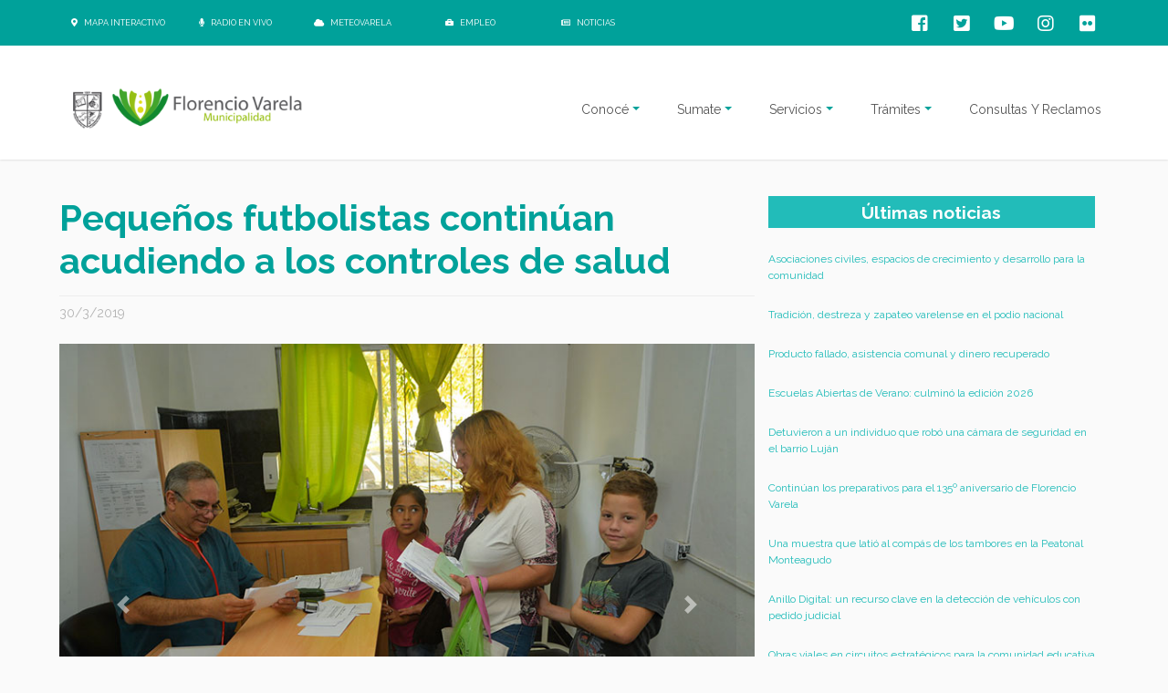

--- FILE ---
content_type: text/html; charset=utf-8
request_url: https://www.varela.gob.ar/prensa/nota.aspx?not_id=77097
body_size: 20594
content:

<!DOCTYPE html PUBLIC "-//W3C//DTD XHTML 1.0 Transitional//EN" "http://www.w3.org/TR/xhtml1/DTD/xhtml1-transitional.dtd">
<html>
<head>
    <title>Florencio Varela</title>
    

<meta http-equiv="Content-Type" content="text/html; charset=utf-8" />

<meta property="og:title" content="Municipalidad de Florencio Varela" /><meta property="og:description" content="Información proveniente del sitio web oficial de la Municipalidad de Florencio Varela" /><meta property="og:image" content="https://varela.gob.ar/varelamunicipio.png" /><meta property="og:image:secure_url" content="https://varela.gob.ar/varelamunicipio.png" /><meta property="og:url" content="http://www.varela.gob.ar/prensa/nota.aspx?not_id=77097" />

<meta property="og:type" content="article" />
<meta name="viewport" content="width=device-width, initial-scale=1.0">

<title>Florencio Varela</title>
<script src="/main/js/jquery-3.1.1.min.js"></script>
<link href="https://fonts.googleapis.com/css?family=Raleway:400,400i,700" rel="stylesheet">
<link href="/main/css/bootstrap-datetimepicker.min.css" rel="stylesheet">

<link rel="stylesheet" href="https://use.fontawesome.com/releases/v5.8.1/css/all.css" integrity="sha384-50oBUHEmvpQ+1lW4y57PTFmhCaXp0ML5d60M1M7uH2+nqUivzIebhndOJK28anvf" crossorigin="anonymous">

<link rel="stylesheet" href="https://stackpath.bootstrapcdn.com/bootstrap/4.1.3/css/bootstrap.min.css" integrity="sha384-MCw98/SFnGE8fJT3GXwEOngsV7Zt27NXFoaoApmYm81iuXoPkFOJwJ8ERdknLPMO" crossorigin="anonymous">
<link rel="shortcut icon" href="/favicon.ico" />
<link rel="stylesheet" type="text/css" href="/main/estilos.css?v=20160328" />
<link rel="stylesheet" type="text/css" href="/main/home.css?v=20160328" />
<link rel="stylesheet" type="text/css" href="/main/highslide/highslide.css" />
<link rel="stylesheet" type="text/css" href="/main/custom.css?v=20160328" />
<link rel="stylesheet" type="text/css" href="/main/font-awesome/css/font-awesome.css" />
<link type="text/css" rel="Stylesheet" href="/main/trimslider/trimslider.css?v=20160328" />


<link href="/css/flexnav.css" media="screen, projection" rel="stylesheet" type="text/css">
<link href="/css/estilos.css" media="screen, projection" rel="stylesheet" type="text/css">

<link rel="stylesheet" type="text/css" href="../FlexSlider/flexslider.css" />












<!-- Google Tag Manager -->
<script>(function(w,d,s,l,i){w[l]=w[l]||[];w[l].push({'gtm.start':
new Date().getTime(),event:'gtm.js'});var f=d.getElementsByTagName(s)[0],
j=d.createElement(s),dl=l!='dataLayer'?'&l='+l:'';j.async=true;j.src=
'https://www.googletagmanager.com/gtm.js?id='+i+dl;f.parentNode.insertBefore(j,f);
})(window,document,'script','dataLayer','GTM-K7VP5V3');</script>
<!-- End Google Tag Manager -->


<!-- Google Tag Manager (noscript) -->
<noscript><iframe src="https://www.googletagmanager.com/ns.html?id=GTM-K7VP5V3"
height="0" width="0" style="display:none;visibility:hidden"></iframe></noscript>
<!-- End Google Tag Manager (noscript) -->

<script async src="https://www.googletagmanager.com/gtag/js?id=G-ENZRZCWCCT"></script>
<script>
    window.dataLayer = window.dataLayer || [];
    function gtag() { dataLayer.push(arguments); }
    gtag('js', new Date());

    gtag('config', 'G-ENZRZCWCCT');
</script>

<link href="/main/responsive.css" media="screen, projection" rel="stylesheet" type="text/css" >
<style>
    /* Demo styles */
    a {
        color: #22BCB9;
        text-decoration: none;
    }

    .cred {
        margin-top: 20px;
        font-size: 11px;
    }

    /* This rule is read by Galleria to define the gallery height: */
    #galleria {
        height: 250px;
        background-color: White;
    }
</style>



<!-- Data-Lity -->

<link href="/main/lity/dist/lity.css" rel="stylesheet">
<script src="/main/lity/vendor/jquery.js"></script>
<script src="/main/lity/dist/lity.js"></script>

<!-- 2019 -->
<!-- Estilos -->
<link href="/main/css/custom.css" rel="stylesheet">
<!-- Script -->
<script src="/main/js/script.js"></script>
<!-- OwlCarousel -->
<link rel="stylesheet" href="/main/OwlCarousel/dist/assets/owl.carousel.min.css">
<link rel="stylesheet" href="/main/OwlCarousel/dist/assets/owl.theme.default.min.css">
<script src="/main/OwlCarousel/dist/owl.carousel.min.js"></script>

<script>
    $(document).ready(function () {
        var aux_titulo = $(".active").text();
        $("#sub_titulo").text(aux_titulo);
    });
</script>

<script type="text/javascript" src="/ckeditor/ckeditor.js"></script>



<script src="https://maxcdn.bootstrapcdn.com/bootstrap/4.0.0/js/bootstrap.min.js" integrity="sha384-JZR6Spejh4U02d8jOt6vLEHfe/JQGiRRSQQxSfFWpi1MquVdAyjUar5+76PVCmYl" crossorigin="anonymous"></script>
    <link rel="stylesheet" href="/main/OwlCarousel/dist/assets/owl.carousel.min.css">
    <link rel="stylesheet" href="/main/OwlCarousel/dist/assets/owl.theme.default.min.css">
    <link href="/main/responsiveslider/responsiveslides.css" type="text/css" rel="stylesheet">
    <link href="/coronavirus/lightbox2-dev/dist/css/lightbox.css" rel="stylesheet" />
    <script type="text/javascript" src="/main/jquery-1.7.1.js"></script>
    <script src="http://ajax.googleapis.com/ajax/libs/jquery/1.8.3/jquery.min.js"></script>
    <!-- reCaptcha -->
    <script src="https://www.google.com/recaptcha/api.js?onload=onloadCallback&render=explicit" async defer></script>

    <script type="text/javascript" src="/main/jquery.onscreen.min.js"></script>

    <script type="text/javascript" language="JavaScript">
        function MM_openBrWindow(theURL, winName, features) {
            window.open(theURL, winName, features);
        }

        function MM_preloadImages() { //v3.0
            var d = document; if (d.images) {
                if (!d.MM_p) d.MM_p = new Array();
                var i, j = d.MM_p.length, a = MM_preloadImages.arguments; for (i = 0; i < a.length; i++)
                    if (a[i].indexOf("#") != 0) { d.MM_p[j] = new Image; d.MM_p[j++].src = a[i]; }
            }
        }

        function MM_swapImgRestore() { //v3.0
            var i, x, a = document.MM_sr; for (i = 0; a && i < a.length && (x = a[i]) && x.oSrc; i++) x.src = x.oSrc;
        }

        function MM_findObj(n, d) { //v4.01
            var p, i, x; if (!d) d = document; if ((p = n.indexOf("?")) > 0 && parent.frames.length) {
                d = parent.frames[n.substring(p + 1)].document; n = n.substring(0, p);
            }
            if (!(x = d[n]) && d.all) x = d.all[n]; for (i = 0; !x && i < d.forms.length; i++) x = d.forms[i][n];
            for (i = 0; !x && d.layers && i < d.layers.length; i++) x = MM_findObj(n, d.layers[i].document);
            if (!x && d.getElementById) x = d.getElementById(n); return x;
        }

        function MM_swapImage() { //v3.0
            var i, j = 0, x, a = MM_swapImage.arguments; document.MM_sr = new Array; for (i = 0; i < (a.length - 2) ; i += 3)
                if ((x = MM_findObj(a[i])) != null) { document.MM_sr[j++] = x; if (!x.oSrc) x.oSrc = x.src; x.src = a[i + 2]; }
        }
    </script>
    <style type="text/css">
        .volver {
            text-decoration: none;
            margin-top: 15px;
            font-size: 14px;
            color: #7c9d0a;
            float: right;
        }

        .nvolanta {
            color: #81990D;
        }

        .ntitulo {
            color: #81990d;
            font-weight: bold;
            float: left;
        }

        .nfecha {
            color: #666;
            float: right;
        }

        .ncuerpo {
            color: #666;
            text-align: justify;
            line-height: 22px;
            margin-bottom: 20px;
        }

        .ncopete {
            color: #666;
            text-align: justify;
            line-height: 22px;
            margin-bottom: 20px;
            font-weight: bold;
        }

        .nimagenes {
            width: 100%;
            height: 100%;
            max-height: 600px;
            margin-bottom: 10px;
        }

            .nimagenes div {
                width: auto;
                height: 100%;
                max-height: 600px;
            }

            .nimagenes ul img {
                width: auto;
                height: 100%;
                max-height: 600px;
            }

        .ultimasNotasPrensa {
            text-transform: capitalize;
        }

        .ultimasEnlace {
            text-decoration: none !important;
            font-size: 12px;
        }

        .item {
            position: relative;
        }

        .not_titulo {
            text-align: center;
            position: absolute;
            bottom: 0;
            padding: 5px;
            color: white;
            background-color: rgba(0, 0, 0, 0.6);
        }

        .categoria_nota {
            text-align: center;
            position: absolute;
            top: 0;
            right: 0;
            padding: 5px;
            color: white;
            background-color: rgba(0, 0, 0, 0.6);
        }
    </style>
    <script src="/main/js/md5.js"></script>
    <script>

        $("#btnNewsletterAux").click(function () {
            ejecutarmd5();
            return false;
            console.log("click");
        })

        function ejecutarmd5() {

            console.log("md5");

            var ctrl1 = $i("NEWSLETTER_MAIL");

            var hi1 = $i("HI_" + ctrl1.id);
            var hi2 = $i("TEXT_" + ctrl1.id);

            debugger;

            if (ctrl1.value != "") {
                hi1.value = hex_md5(ctrl1.value);
                hi2.value = ctrl1.value;
                ctrl1.value = "";
            }

            //setTimeout(function () {
            //    $("#btnNewsletter").click();
            //}, 1000);

        }
    </script>
</head>
<body>
    <div id="fb-root"></div>
    <script type="text/javascript">
        (function (d, s, id) {
            var js, fjs = d.getElementsByTagName(s)[0];
            if (d.getElementById(id)) { return; }
            js = d.createElement(s); js.id = id;
            js.src = "//connect.facebook.net/es_LA/all.js#xfbml=1";
            fjs.parentNode.insertBefore(js, fjs);
        }(document, 'script', 'facebook-jssdk'));
    </script>
    <form name="Form1" method="post" action="./nota.aspx?not_id=77097" id="Form1">
<div>
<input type="hidden" name="__EVENTTARGET" id="__EVENTTARGET" value="" />
<input type="hidden" name="__EVENTARGUMENT" id="__EVENTARGUMENT" value="" />
<input type="hidden" name="__VIEWSTATE" id="__VIEWSTATE" value="/[base64]/[base64]/[base64]/bm90X2lkPTE1MjEwMklDb250aW7DumFuIGxvcyBwcmVwYXJhdGl2b3MgcGFyYSBlbCAxMzXCuiBhbml2ZXJzYXJpbyBkZSBGbG9yZW5jaW8gVmFyZWxhZAIGD2QWAmYPFQIfL3ByZW5zYS9ub3RhLmFzcHg/[base64]/bm90X2lkPTE1MjA5OUNPYnJhcyB2aWFsZXMgZW4gY2lyY3VpdG9zIGVzdHJhdMOpZ2ljb3MgcGFyYSBsYSBjb211bmlkYWQgZWR1Y2F0aXZhZAIJD2QWAmYPFQIfL3ByZW5zYS9ub3RhLmFzcHg/[base64]/OtYPWYInrMWmvoHQ=" />
</div>

<script type="text/javascript">
//<![CDATA[
var theForm = document.forms['Form1'];
if (!theForm) {
    theForm = document.Form1;
}
function __doPostBack(eventTarget, eventArgument) {
    if (!theForm.onsubmit || (theForm.onsubmit() != false)) {
        theForm.__EVENTTARGET.value = eventTarget;
        theForm.__EVENTARGUMENT.value = eventArgument;
        theForm.submit();
    }
}
//]]>
</script>


<script src="/WebResource.axd?d=4sKriGIwNfzWmvk4KgtG39R3TOskf_MUyVWNJIbKPz0Xx4dLUoiIEB3FISh09BggynL_wQno3M56h1PAXajd45iCbLo_THnm5MQq5ZSUkUY1&amp;t=638883163099574018" type="text/javascript"></script>


<script src="/ScriptResource.axd?d=BpXJgLzjL0QnaI3KbthPcmOOTLAPyla9DhU_G4l1aBhyOqcUfUEaXz3Y6O-015pmEd_q1rbjC8b4Yc9CcqLDaZgY0WIiPyf4yDVbPKx35lY0E6GoMdds0Y51mC2yo0viLp-KVQfgkuC-zGLYnysfujfk0l0X-SKrIoILPtPF_Ew-yyl5zT1vSvlndzA9gz8J0&amp;t=74a40145" type="text/javascript"></script>
<script type="text/javascript">
//<![CDATA[
if (typeof(Sys) === 'undefined') throw new Error('ASP.NET Ajax client-side framework failed to load.');
//]]>
</script>

<script src="/ScriptResource.axd?d=dtuXiJYoxICrN9EsID1ZtoZ_TwuIO3-wIHCsx7e1iP49dLwkiUeF3ulOQG8Y_Rz172N2x03BVVwxFsijT_BGNeM3w8UDCsjrDXfL_DpSycvrhu5_nTWPczfP-3CLD_ju4QRiopE8VbFXNlqfBaWvabCwC6hDIRMs_gfXlo_DGBdzCmyKD5Ft0InxljQb_i6V0&amp;t=74a40145" type="text/javascript"></script>
<div>

	<input type="hidden" name="__VIEWSTATEGENERATOR" id="__VIEWSTATEGENERATOR" value="8EAB9C50" />
	<input type="hidden" name="__EVENTVALIDATION" id="__EVENTVALIDATION" value="/wEdAAz9peQWwXchN0ToawnHuOQg5LaFPtA5J1fhs/dEeSkO8fDevNO2xlBcbOTZy8ss57MpRDVF1BxgTOWYLCFz1AMVzlWPkQNsZ7VmVO2hMPR3QRvMtgWQl1ElVgrWDx6DVSmd4/pYvDAfx/Dj1ok3ARUmWq3k5xN3jYwfEDn8/39g95FP56VTQWkeHQr3ooQ5bji7M5riCliy2NF3N2kVz2QXFCppUEaWraM3Q94wsPrMdYWYcIHkLXZpY0LlWLZFPTmmCoccqEY8D2o1GhXH1W9uUFxgctk/Ex2ERqAfyqf3+Q==" />
</div>
        <input type="hidden" name="HI_NEWSLETTER_MAIL" id="HI_NEWSLETTER_MAIL" />
        <input type="hidden" name="TEXT_NEWSLETTER_MAIL" id="TEXT_NEWSLETTER_MAIL" />
        <input type="hidden" name="CANO_ID" id="CANO_ID" value="0" />
        <div class="containerDivNewNav" style="height: 50px;"></div>
        <div style="width: 100%; margin: 0 auto;">
            <header>
                <script type="text/javascript">
//<![CDATA[
Sys.WebForms.PageRequestManager._initialize('arriba$ScriptManager1', 'Form1', [], [], [], 90, '');
//]]>
</script>
 

<style>
    @media only screen and (max-width: 768px) {
        .dropdown-menu {
            border-radius: 0;
            border: none;
            border-top: 1px solid rgba(0,0,0,.15);
            background-color: #f6f6f6;
        }

            .dropdown-menu.show {
                background-color: #ededed;
            }

        .dropdown-submenu > .dropdown-menu {
            border-radius: 0 !important;
        }

        .dropdown-submenu > span:after {
            border-left-color: black;
        }

        .dropdown-submenu:hover > span:after {
            border-left-color: black;
        }

        .dropdown-item:focus, .dropdown-item:hover {
            background-color: #cccccc;
        }
    }
</style>
<div id="fixed-navbar">
    <div class="arribaNew">
        <div class="botonera_redes">
            <div class="interes_btn_div">
                <div class="interes_btn_inner_div">
                    <div class="interes_btn">
                        <a href="http://www.observatoriofv.com.ar/publico/" target="_blank"><i class="fas fa-map-marker-alt"></i><span class="upperBtn">&nbsp;Mapa interactivo</span></a>
                    </div>
                    <div class="interes_btn">
                        <a href="/RadioMunicipal"><i class="fas fa-microphone"></i><span class="upperBtn">&nbsp;Radio en vivo</span></a>
                    </div>
                    <div class="interes_btn">
                        <a href="/clima/"><i class="fas fa-cloud"></i><span class="upperBtn">&nbsp;Meteovarela</span></a>
                    </div>
                    <div class="interes_btn">
                        <a href="https://empleo.florenciovarela.gov.ar/" target="_blank"><i class="fas fa-briefcase"></i><span class="upperBtn">&nbsp;Empleo</span></a>
                    </div>
                    <div class="interes_btn">
                        <a href="/prensa/"><i class="far fa-newspaper"></i><span class="upperBtn">&nbsp;Noticias</span></a>
                    </div>
                </div>
            </div>
            <div class="inner_botonera_redes">
                <div class="redes_btn hov_fb">
                    <a target="_blank" href="https://www.facebook.com/varelamunicipio"><i class="fab fa-facebook-square transition-effect"></i></a>
                </div>
                <div class="redes_btn hov_tw">
                    <a target="_blank" href="https://twitter.com/PrensaVarela"><i class="fab fa-twitter-square transition-effect"></i></a>
                </div>
                <div class="redes_btn hov_yb">
                    <a target="_blank" href="https://www.youtube.com/user/PrensaVarela"><i class="fab fa-youtube transition-effect"></i></a>
                </div>
                <div class="redes_btn hov_ig">
                    <a target="_blank" href="https://www.instagram.com/varelamunicipio/"><i class="fab fa-instagram transition-effect"></i></a>
                </div>
				<div class="redes_btn hov_ig">
                    <a target="_blank" href="https://www.flickr.com/photos/fotosvarela"><i class="fab fa-flickr transition-effect"></i></a>
                </div>
            </div>
        </div>
    </div>
    <div class="auxContainer" id="auxContainer" style="box-shadow: 0px 1px 2px rgba(0,0,0, 0.10); background-color: #FFFFFF;">
        <div class="containerNew">
            <nav id="nav-when-fixed" class="navbar navbar-expand-md navbar-dark bg-dark auxResponsive">
                <a class="navbar-brand" href="/">
                    <img src="/imagenes/florenciovarela.png" alt="logoVarela" style="height: 50px; margin: 15px 0 0 15px; float: left;" /></a>
                <button class="navbar-toggler collapsed" type="button" data-toggle="collapse" data-target="#navbarsExample04" aria-controls="navbarsExample04" aria-expanded="false" aria-label="Toggle navigation" style="margin-top: 15px;">
                    <i class="fas fa-bars" style="color: #a4a4a4;"></i>
                </button>

                <div class="navbar-collapse collapse paddingResponsive" id="navbarsExample04" style="">
                    <ul class="navbar-nav ml-auto">
                        <li class="nav-item dropdown">
                            <a class="nav-link dropdown-toggle" href="https://example.com" id="dropdown04" data-toggle="dropdown" aria-haspopup="true" aria-expanded="false"><span class="opcionesNav">Conocé</span></a>
                            <div class="dropdown-menu" aria-labelledby="dropdown04">
                                <a class="dropdown-item item-submenu" href="/historia/default.aspx"><span class="opcionesNav">Historia</span></a>
                                <div class="dropdown-submenu">
                                    <span class="dropdown-item"><a href="/institucional/institucional.aspx" style="text-decoration: none;"><span class="opcionesNav">Institucional</span></a></span>
                                    <div class="dropdown-menu">
                                        <a class="dropdown-item item-submenu" href="/institucional/"><span class="opcionesNav">Intendente</span></a>
                                        <a class="dropdown-item item-submenu" href="/institucional/secretarias.aspx"><span class="opcionesNav">Secretarías</span></a>
                                        
                                    </div>
                                </div>
                                <a class="dropdown-item item-submenu" href="/concejodeliberante/"><span class="opcionesNav">HCD</span></a>
                                
                                <div class="dropdown-submenu">
                                    <span class="dropdown-item"><span class="opcionesNav">Transparencia</span></span>
                                    <div class="dropdown-menu">
                                        <a class="dropdown-item item-submenu" href="/lic/"><span class="opcionesNav">Licitaciones</span></a>
                                        <a class="dropdown-item item-submenu" href="/ddjj/"><span class="opcionesNav">Declaraciones Juradas Patrimoniales</span></a>
                                        <a class="dropdown-item item-submenu" href="/informeseconomicos/"><span class="opcionesNav">Informes Económicos Financieros</span></a>
                                        <a class="dropdown-item item-submenu" href="/bom/"><span class="opcionesNav">Boletín Oficial Municipal</span></a>
                                        <a class="dropdown-item item-submenu" href="/ordenanzas.aspx"><span class="opcionesNav">Ordenanzas</span></a>
                                    </div>
                                </div>
                            </div>
                        </li>

                        <li class="nav-item dropdown">
                            <a class="nav-link dropdown-toggle" href="https://example.com" id="dropdown04" data-toggle="dropdown" aria-haspopup="true" aria-expanded="false"><span class="opcionesNav">Sumate</span></a>
                            <div class="dropdown-menu" aria-labelledby="dropdown04">
                                <a class="dropdown-item item-submenu" href="/agenda/"><span class="opcionesNav">Agenda</span></a>
                                <div class="dropdown-submenu">
                                    <span class="dropdown-item"><a href="/turismo/" style="text-decoration: none;"><span class="opcionesNav">Turismo</span></a></span>
                                    <div class="dropdown-menu">
                                        <a class="dropdown-item item-submenu" href="/turismo/lugares.aspx"><span class="opcionesNav">Lugares para descubrir</span></a>
                                        <a class="dropdown-item item-submenu" href="/turismo/fiestas.aspx"><span class="opcionesNav">Festividades</span></a>
                                        <a class="dropdown-item item-submenu" href="/turismo/actividades.aspx"><span class="opcionesNav">Actividades</span></a>
                                        <a class="dropdown-item item-submenu" href="/turismo/turismo_religiosos.aspx"><span class="opcionesNav">Turismo Religioso</span></a>
                                        <a class="dropdown-item item-submenu" href="/turismo/turismo_gastronomicos.aspx"><span class="opcionesNav">Turismo Gastronómico</span></a>
                                    </div>
                                </div>
                                <a class="dropdown-item item-submenu" href="/cursosytalleres/"><span class="opcionesNav">Cursos y talleres</span></a>
                                <div class="dropdown-submenu">
                                    <span class="dropdown-item"><a href="/deportes/" style="text-decoration: none;"><span class="opcionesNav">Actividades Deportivas</span></a></span>
                                    <div class="dropdown-menu">
                                        <a class="dropdown-item item-submenu" href="/deportes/polideportivolapatriada.aspx"><span class="opcionesNav">Polideportivo La Patriada</span></a>
                                        <a class="dropdown-item item-submenu" href="/deportes/polideportivonestorkirchner.aspx"><span class="opcionesNav">Polideportivo Néstor Kirchner</span></a>
                                        <a class="dropdown-item item-submenu" href="/deportes/escuelasdeportivas.aspx"><span class="opcionesNav">Escuelas deportivas</span></a>
                                        <a class="dropdown-item item-submenu" href="/deportes/parquerecreativothevenet.aspx"><span class="opcionesNav">Parque Thevenet</span></a>
										<a class="dropdown-item item-submenu" href="/deportes/polideportivoagfa.aspx"><span class="opcionesNav">Polideportivo AGFA</span></a>
                                    </div>
                                </div>
                               <a class="dropdown-item item-submenu" href="/concursosycompetencias/"><span class="opcionesNav">Concursos y Competencias</span></a>                           
                            </div>
                        </li>
                        <li class="nav-item dropdown">
                            <a class="nav-link dropdown-toggle" href="https://example.com" id="dropdown04" data-toggle="dropdown" aria-haspopup="true" aria-expanded="false"><span class="opcionesNav">Servicios</span></a>
                            <div class="dropdown-menu" aria-labelledby="dropdown04">
                                <div class="dropdown-submenu">
                                    <span class="dropdown-item"><a href="/vecinos/" style="text-decoration: none;"><span class="opcionesNav">Vecinos</span></a></span>
                                    <div class="dropdown-menu">
                                        
                                        
                                        <a class="dropdown-item item-submenu" href="/discapacidad/"><span class="opcionesNav">Discapacidad</span></a>
										<a class="dropdown-item item-submenu" href="/vecinos/ninez.aspx"><span class="opcionesNav">Niñez</span></a>
                                        <a class="dropdown-item item-submenu" href="/vecinos/jovenes.aspx"><span class="opcionesNav">Jóvenes</span></a>
                                        <a class="dropdown-item item-submenu" href="/vecinos/adultosmayores.aspx"><span class="opcionesNav">Adultos mayores</span></a>
                                        <a class="dropdown-item item-submenu" href="/vecinos/extranjeros.aspx"><span class="opcionesNav">Extranjeros</span></a>
                                        <a class="dropdown-item item-submenu" href="/vecinos/espacioparalamemoria.aspx"><span class="opcionesNav">Espacio para la Memoria</span></a>
										<a class="dropdown-item item-submenu" href="https://empleo.florenciovarela.gov.ar/" target="_blank"><span class="opcionesNav">Oficina de Empleo</span></a>
                                        
                                    </div>
                                </div>
                                <div class="dropdown-submenu">
                                    <span class="dropdown-item"><a href="/desarrolloproductivo/" style="text-decoration: none;"><span class="opcionesNav">Desarrollo Productivo</span></a></span>
                                    <div class="dropdown-menu">
                                        <a class="dropdown-item item-submenu" href="/desarrolloproductivo/pitec.aspx"><span class="opcionesNav">PITec</span></a>                                        
                                        <a class="dropdown-item item-submenu" href="/desarrolloproductivo/empresas.aspx"><span class="opcionesNav">Empresas</span></a>
										<a class="dropdown-item item-submenu" href="/mercadomunicipal"><span class="opcionesNav">Mercado Municipal</span></a>            
                                        <a class="dropdown-item item-submenu" target="_blank" href="https://empleo.florenciovarela.gov.ar/"><span class="opcionesNav">Portal de Empleo</span></a>                                        
                                        <a class="dropdown-item item-submenu" href="/emprendedores/"><span class="opcionesNav">Emprendedores</span></a>                                        
                                        <a class="dropdown-item item-submenu" href="/productores/"><span class="opcionesNav">Productores</span></a>                                        
                                        <a class="dropdown-item item-submenu" href="/mercadoactivo/"><span class="opcionesNav">Mercado Activo</span></a>                                        
                                    </div>
                                </div>
								<a class="dropdown-item item-submenu" href="/desarrollosocial/"><span class="opcionesNav">Desarrollo Social</span></a>
                                <a class="dropdown-item item-submenu" href="/vecinos/animales.aspx"><span class="opcionesNav">Animales</span></a>
                                <a class="dropdown-item item-submenu" href="/escuelas/"><span class="opcionesNav">Educación</span></a>
                                
                                <a class="dropdown-item item-submenu" href="/servicios/comunicacion.aspx"><span class="opcionesNav">Comunicación</span></a>
                                <a class="dropdown-item item-submenu" href="/salud/"><span class="opcionesNav">Salud</span></a>
                                <a class="dropdown-item item-submenu" href="/ambiente/"><span class="opcionesNav">Ambiente</span></a>
                                <a class="dropdown-item item-submenu" href="/seguridad/"><span class="opcionesNav">Seguridad</span></a>
                            </div>
                        </li>
                        <li class="nav-item dropdown">
                            <a class="nav-link dropdown-toggle" href="https://example.com" id="dropdown05" data-toggle="dropdown" aria-haspopup="true" aria-expanded="false"><span class="opcionesNav">Trámites</span></a>
                            <div class="dropdown-menu" aria-labelledby="dropdown05">
                                <a class="dropdown-item item-submenu" href="/defensadelconsumidor/"><span class="opcionesNav">Defensa del consumidor</span></a>
                                <a class="dropdown-item" href="/licenciasdeconducir/"><span class="opcionesNav">Licencia de conducir</span></a>
                                <a class="dropdown-item" href="/tramites/ventanillaunica.aspx"><span class="opcionesNav">Ventanilla única</span></a>
                                <a class="dropdown-item" href="/tramites/cud.aspx"><span class="opcionesNav">C. U. Discapacidad</span></a>
                                <a class="dropdown-item" href="/tramites/biendefamilia.aspx"><span class="opcionesNav">Bien de familia</span></a>
                                <a class="dropdown-item" href="/tramites/desarrollourbano.aspx"><span class="opcionesNav">Desarrollo Urbano</span></a>
								<a class="dropdown-item" href="/oficiosjudiciales/"><span class="opcionesNav">Oficios Judiciales</span></a>
                            </div>
                        </li>
                        <li class="nav-item">
                            <a class="nav-link" href="http://turneros.varela.gob.ar/varela/sitio/gestion.aspx" target="_blank"><span class="opcionesNav">Consultas y Reclamos</span></a>
                        </li>
                        <li class="nav-item">
                            <a class="nav-link linkUpper" href="http://www.observatoriofv.com.ar/publico/" target="_blank"><span class="opcionesNav"><i class="fas fa-map-marker-alt"></i><span class="upperBtn">&nbsp;Mapa interactivo</span></span></a>
                        </li>
                        <li class="nav-item">
                            <a class="nav-link linkUpper" href="/RadioMunicipal" target="_blank"><span class="opcionesNav"><i class="fas fa-microphone"></i><span class="upperBtn">&nbsp;Radio en vivo</span></span></a>
                        </li>
                        <li class="nav-item">
                            <a class="nav-link linkUpper" href="/clima/"><span class="opcionesNav"><i class="fas fa-cloud"></i><span class="upperBtn">&nbsp;Meteovarela</span></span></a>
                        </li>
                        <li class="nav-item">
                            <a class="nav-link linkUpper" href="https://empleo.florenciovarela.gov.ar/"><span class="opcionesNav"><i class="fas fa-briefcase"></i><span class="upperBtn">&nbsp;Empleo</span></a>
                        </li>
                        <li class="nav-item">
                            <a class="nav-link linkUpper" href="/prensa/"><span class="opcionesNav"><i class="fas fa-newspaper"></i><span class="upperBtn">&nbsp;Noticias</span></span></a>
                        </li>
                    </ul>
                </div>
            </nav>
        </div>
    </div>
</div>
<script>
    $(".dropdown-item").click(function () {
        $(this).siblings().toggle();
        event.stopPropagation();
    });

    $(".item-submenu").click(function () {
        $(".dropdown-menu").hide();
    });

    window.onscroll = function () { myFunction() };

    var header = document.getElementById("auxContainer");
    var header_nav = document.getElementById("nav-when-fixed");

    var sticky = header.offsetTop;

    function myFunction() {
        if (window.pageYOffset > sticky) {
            header.classList.add("sticky");
            header_nav.classList.add("nav-height-when-fixed");
        } else {
            header.classList.remove("sticky");
            header_nav.classList.remove("nav-height-when-fixed");
        }
    }

</script>

            </header>
        </div>

        <div style="max-width: 1150px; margin: 0 auto;">


            <div class="row" style="margin-right: 0 !important;">
                <div class="col-sm-12 col-md-12 col-lg-8" style="padding-right: 0 !important;">



                    <div style="width: 100%; margin: 0 auto;" class="textos2gris">




                        <div>
                            <div id="not_volanta" class="nvolanta" style="font-size: 12px;"></div>
                            <div>
                                <div id="not_titulo" class="titulo" style="padding-bottom: 15px; border-bottom: 1px solid #eeeeee;">Peque&#241;os futbolistas contin&#250;an acudiendo a los controles de salud </div>
                                <div id="not_fecha" style="font-size: 14px; padding: 10px 0;" class="nota-fecha">30/3/2019</div>
                                <br style="clear: both;" />
                            </div>

                            <div id="imagenes" class="mb-3" style="position: relative;">
                                <div id="carouselExampleControls" class="carousel slide" data-ride="carousel">
                                    <div class="carousel-inner">
                                        
                                                <div id="repIma_ctl00_divImg" class="carousel-item text-center">
                                                    <img src="/imagenes/imagenMostrar.aspx?ima_id=125452" alt="" class="w-100" />
                                                </div>
                                            
                                                <div id="repIma_ctl01_divImg" class="carousel-item text-center">
                                                    <img src="/imagenes/imagenMostrar.aspx?ima_id=125453" alt="" class="w-100" />
                                                </div>
                                            
                                                <div id="repIma_ctl02_divImg" class="carousel-item text-center">
                                                    <img src="/imagenes/imagenMostrar.aspx?ima_id=125454" alt="" class="w-100" />
                                                </div>
                                            
                                    </div>
                                    <a class="carousel-control-prev" href="#carouselExampleControls" style="min-width: 100px; background-color: rgba(0,0,0,0.1)" role="button" data-slide="prev">
                                        <span class="carousel-control-prev-icon" aria-hidden="true"></span>
                                        <span class="sr-only">Previous</span>
                                    </a>
                                    <a class="carousel-control-next" href="#carouselExampleControls" style="min-width: 100px; background-color: rgba(0,0,0,0.1)" role="button" data-slide="next">
                                        <span class="carousel-control-next-icon" aria-hidden="true"></span>
                                        <span class="sr-only">Next</span>
                                    </a>
                                </div>
                            </div>

                            <div id="not_copete" class="ncopete" style="font-size: 14px;">El intendente Andr&#233;s Watson concurri&#243; una vez m&#225;s a las examinaciones  m&#233;dicas  que se llevaron a cabo en el CAPS del barrio KM 26, tras haber rubricado el acta de compromiso junto con las distintas ligas locales de f&#250;tbol infantil.</div>
                            <div id="not_cuerpo" class="ncuerpo" style="font-size: 14px;"><p>En la oportunidad, el mandatario comunal, acompa&ntilde;&oacute; a los integrantes del club barrial &ldquo;El Sue&ntilde;o&rdquo; , quienes se encontraban en el lugar para realizar los correspondientes chequeos m&eacute;dicos que consistieron en la realizaci&oacute;n de electrocardiogramas, controles de peso y talla, presi&oacute;n arterial, calendario de vacunaci&oacute;n y control cl&iacute;nico (cardiolog&iacute;a, aparato respiratorio, abdomen, traumatolog&iacute;a).</p>

<p>&ldquo;Nos parece muy importante que el municipio apoye a los clubes de barrio con estos controles y con el acompa&ntilde;amiento desde el deporte y la salud. En esta ocasi&oacute;n trajimos a los chicos pertenecientes a la categor&iacute;a 2005, 2010 y 2013 para que sean revisados&rdquo;, detall&oacute; Jorge Bustos, presidente del club &ldquo;El Sue&ntilde;o&rdquo;.</p>

<p>Por su parte, Rosa Gonz&aacute;lez, colaboradora del establecimiento deportivo, destac&oacute; la importancia de llevar a cabo estos controles debido a que &ldquo;muchas de las mam&aacute;s trabajan toda la semana y acceder a estos chequeos se les hace dif&iacute;cil. Tener esta atenci&oacute;n m&eacute;dica gratuita es fundamental para que los ni&ntilde;os est&eacute;n controlados y puedan seguir haciendo deporte&rdquo;.</p>

<p>Cabe destacar que este a&ntilde;o tambi&eacute;n se ampl&iacute;o la propuesta con la participaci&oacute;n de charlas sobre nutrici&oacute;n, para brindarles a los ni&ntilde;os consejos alimenticios que ayuden a mantener la calidad de vida.</p>
</div>
                            
                            <br />
                            <br />
                            
                            <div style="background-color: #f1f1f1; padding: 15px;">
                                <div>
                                    <span style="font-size: 16px"><i class="fas fa-envelope"></i>
                                        Recibí noticias por correo electrónico</span>
                                    <br />
                                    <br />
                                </div>
                                <div class="form-inline">
                                    <div class="form-group">
                                        <input name="NEWSLETTER_MAIL" type="text" id="NEWSLETTER_MAIL" class="form-control" placeholder="Ingresá tu e-mail ..." />
                                    </div>
                                    <div class="form-group" style="margin-left: 10px">
                                        
                                        <input type="submit" name="btnNewsletter" value="Suscribete al News" id="btnNewsletter" class="btn btn-primary" />                                                                   
                                    </div>                                    
                                </div>
                                <br />
                                <div id="example1"></div>
                            </div>

                            <div class="fb-comments" id="commentboxfb" href="" data-numposts="5"></div>

                            <ul style="padding: 0; margin: 20px 0; list-style-type: none; float: right; display: none;">
                                <li style="float: left; margin-left: 10px;">
                                    
                                </li>
                                
                                <li style="float: left; margin-left: 10px;"><a href="https://twitter.com/share" class="twitter-share-button" data-via="PrensaVarela" data-lang="es">Twittear</a>
                                    <script type="text/javascript">!function (d, s, id) { var js, fjs = d.getElementsByTagName(s)[0]; if (!d.getElementById(id)) { js = d.createElement(s); js.id = id; js.src = "//platform.twitter.com/widgets.js"; fjs.parentNode.insertBefore(js, fjs); } }(document, "script", "twitter-wjs");</script>
                                </li>
                                <li style="float: left; margin-left: 10px;">
                                    <div class="g-plusone" data-size="medium" data-count="true"></div>
                                </li>
                                <li style="float: left; margin-left: 10px;">
                                    <div id="eugosto" class="fb-like" data-send="false" data-layout="button_count" data-width="120" data-show-faces="false" style="float: left; width: 120px;"></div>
                                </li>
                                <li style="float: left; margin-left: 10px;"><a href="javascript:;//aumentar letra" onclick="changeFontSize(2);">
                                    <img alt="aumentar" title="Aumentar letra" src="/imagenes/aumentar.png" style="border: none;" /></a></li>
                                <li style="float: left; margin-left: 10px;"><a href="javascript:;//reducir letra" onclick="changeFontSize(-2);">
                                    <img alt="reducir" title="Reducir letra" src="/imagenes/reducir.png" style="border: none;" /></a></li>
                                <li style="float: left; margin-left: 10px;"><a href="javascript:;//enviar por mail" title="Enviar por mail" onclick="$('#mail').fadeToggle('fast');">
                                    <img alt="Mail" src="/imagenes/sobre.jpg" style="border: none;" /></a>
                                    <div id="mail" style="padding: 4px; display: none; width: 270px; background: #fff; border: solid 2px #000; position: absolute; margin-left: -200px; margin-top: -50px; z-index: 999;">
                                        <div style="float: right; background: url(/imagenes/close.png) no-repeat; width: 30px; height: 30px; cursor: pointer; margin: -15px -15px 0 0; position: absolute; z-index: 1000; right: 0;" onclick="$('#mail').fadeToggle('fast');">
                                        </div>
                                        <input name="not_id" type="hidden" id="not_id" />
                                        <div class="textos2azulbold" style="margin-bottom: 8px; text-align: left;">
                                            Enviar por E-Mail
                                        </div>
                                        <div class="textos1negro" style="text-align: right; margin-bottom: 2px;">
                                            Tu nombre:&nbsp;<input name="nom" type="text" id="nom" class="campos" />
                                        </div>
                                        <div class="textos1negro" style="text-align: right; margin-bottom: 2px;">
                                            Tu mail:&nbsp;<input name="mail1" type="text" id="mail1" class="campos" />
                                        </div>
                                        <div class="textos1negro" style="text-align: right; margin-bottom: 2px;">
                                            Mail de tu amigo:&nbsp;<input name="mail2" type="text" id="mail2" class="campos" />
                                        </div>
                                        <div class="textos1negro" style="text-align: right; margin-bottom: 2px;">
                                            Comentario<br />
                                            <textarea name="txt" rows="2" cols="20" id="txt" class="campos" style="width: 250px;">
</textarea>
                                        </div>
                                        <div style="width: 100%; text-align: center;">
                                            <input type="submit" name="btnMail" value="Enviar" onclick="return valNewsMail();" id="btnMail" class="boton" />
                                        </div>
                                    </div>
                                </li>
                                <li style="float: left; margin-left: 10px;"><a onclick="printWindow();" style="outline: 0; text-decoration: none; cursor: pointer;">
                                    <img alt="Imprimir" title="Imprimir" style="border: none;" src="/imagenes/printer.gif" />
                                </a></li>
                            </ul>
                        </div>
                    </div>
                </div>

                <div class="col-sm-12 col-md-12 col-lg-4 textLastNotesContainer margenes">
                    <div class="textLastNotes">Últimas noticias</div>
                    
                            <!--inicio nota-->
                            <div class="" style="">
                                <div>


                                    <div style="text-align: left; padding: 10px 0 15px 0;">


                                        <a class="ultimasEnlace" href='/prensa/nota.aspx?not_id=152107'>
                                            Asociaciones civiles, espacios de crecimiento y desarrollo para la comunidad</a>
                                    </div>
                                </div>
                            </div>
                            <!--fin nota-->
                        
                            <!--inicio nota-->
                            <div class="" style="">
                                <div>


                                    <div style="text-align: left; padding: 10px 0 15px 0;">


                                        <a class="ultimasEnlace" href='/prensa/nota.aspx?not_id=152106'>
                                            Tradición, destreza y zapateo varelense en el podio nacional</a>
                                    </div>
                                </div>
                            </div>
                            <!--fin nota-->
                        
                            <!--inicio nota-->
                            <div class="" style="">
                                <div>


                                    <div style="text-align: left; padding: 10px 0 15px 0;">


                                        <a class="ultimasEnlace" href='/prensa/nota.aspx?not_id=152105'>
                                            Producto fallado, asistencia comunal y dinero recuperado</a>
                                    </div>
                                </div>
                            </div>
                            <!--fin nota-->
                        
                            <!--inicio nota-->
                            <div class="" style="">
                                <div>


                                    <div style="text-align: left; padding: 10px 0 15px 0;">


                                        <a class="ultimasEnlace" href='/prensa/nota.aspx?not_id=152104'>
                                            Escuelas Abiertas de Verano: culminó la edición 2026</a>
                                    </div>
                                </div>
                            </div>
                            <!--fin nota-->
                        
                            <!--inicio nota-->
                            <div class="" style="">
                                <div>


                                    <div style="text-align: left; padding: 10px 0 15px 0;">


                                        <a class="ultimasEnlace" href='/prensa/nota.aspx?not_id=152103'>
                                            Detuvieron a un individuo que robó una cámara de seguridad en el barrio Luján</a>
                                    </div>
                                </div>
                            </div>
                            <!--fin nota-->
                        
                            <!--inicio nota-->
                            <div class="" style="">
                                <div>


                                    <div style="text-align: left; padding: 10px 0 15px 0;">


                                        <a class="ultimasEnlace" href='/prensa/nota.aspx?not_id=152102'>
                                            Continúan los preparativos para el 135º aniversario de Florencio Varela</a>
                                    </div>
                                </div>
                            </div>
                            <!--fin nota-->
                        
                            <!--inicio nota-->
                            <div class="" style="">
                                <div>


                                    <div style="text-align: left; padding: 10px 0 15px 0;">


                                        <a class="ultimasEnlace" href='/prensa/nota.aspx?not_id=152101'>
                                            Una muestra que latió al compás de los tambores en la Peatonal Monteagudo</a>
                                    </div>
                                </div>
                            </div>
                            <!--fin nota-->
                        
                            <!--inicio nota-->
                            <div class="" style="">
                                <div>


                                    <div style="text-align: left; padding: 10px 0 15px 0;">


                                        <a class="ultimasEnlace" href='/prensa/nota.aspx?not_id=152100'>
                                            Anillo Digital: un recurso clave en la detección de vehículos con pedido judicial</a>
                                    </div>
                                </div>
                            </div>
                            <!--fin nota-->
                        
                            <!--inicio nota-->
                            <div class="" style="">
                                <div>


                                    <div style="text-align: left; padding: 10px 0 15px 0;">


                                        <a class="ultimasEnlace" href='/prensa/nota.aspx?not_id=152099'>
                                            Obras viales en circuitos estratégicos para la comunidad educativa</a>
                                    </div>
                                </div>
                            </div>
                            <!--fin nota-->
                        
                            <!--inicio nota-->
                            <div class="" style="">
                                <div>


                                    <div style="text-align: left; padding: 10px 0 15px 0;">


                                        <a class="ultimasEnlace" href='/prensa/nota.aspx?not_id=152098'>
                                            Ludo-Té, abordaje terapéutico a través del juego</a>
                                    </div>
                                </div>
                            </div>
                            <!--fin nota-->
                        
                </div>




            </div>

            <div></div>

            <div id="divImpresion" style="display: none; width: 650px; margin: 0 auto; text-align: left;">
                <img id="implogo" width="355" height="122" border="0" src="/imagenes/logos.png">
                <table cellspacing="0" cellpadding="0" width="100%" align="center" border="0">
                    <tr>
                        <td nowrap align="left">
                            <span id="not_fecha2" class="textos1gris">Noticia del día Sábado, 30 de Marzo de 2019</span>&nbsp;
                        </td>
                    </tr>
                    <tr>
                        <td height="10">
                            <span id="sec_descripcion2" class="textos1gris"></span>
                        </td>
                    </tr>
                    <tr>
                        <td height="10"></td>
                    </tr>
                    <tr>
                        <td>
                            <span id="not_copete2" class="link1verdeoscuro"></span>
                        </td>
                    </tr>
                    <tr>
                        <td>
                            <span id="not_titulo2" class="link2verdeoscurobold">Pequeños futbolistas continúan acudiendo a los controles de salud </span>
                        </td>
                    </tr>
                    <tr>
                        <td height="10"></td>
                    </tr>
                    <tr>
                        <td>
                            <span id="not_bajada2" class="textos2grisbold">El intendente Andrés Watson concurrió una vez más a las examinaciones  médicas  que se llevaron a cabo en el CAPS del barrio KM 26, tras haber rubricado el acta de compromiso junto con las distintas ligas locales de fútbol infantil.</span>
                        </td>
                    </tr>
                    <tr>
                        <td height="10"></td>
                    </tr>
                    <tr>
                        <td>
                            <span id="not_cuerpo2" class="textos1gris"></span>
                        </td>
                    </tr>
                </table>
            </div>
            
        </div>
        </div>
        </div>
        </div>
        </div>
        </div>
        </div>
        </div>
        </div>
        </div>
        </div>

       






        <div style="">
            


<div style="max-width: 100%; margin: 0 auto; background-color: #404042; height: auto; overflow: hidden; border: 1px solid; padding: 10px;">
    <div style="max-width: 1150px; margin: 0 auto; color: #FFF;">
        <div class="row">
            <div class="col-sm-6 col-md-6 col-lg-3" style="padding: 20px;">
                <span class="linkverdeabajo">Conocé</span><br />
                <a href="/historia/" class="linkblancoabajo">Historia</a><br />
                <a href="/institucional/" class="linkblancoabajo">Institucional</a><br />
                <a href="/concejodeliberante/" class="linkblancoabajo">HCD</a><br />
                <a href="/lic/" class="linkblancoabajo">Transparencia</a><br />
                <br />

                <span class="linkverdeabajo">Sumate</span><br />
                <a href="/agenda/" class="linkblancoabajo">Agenda</a><br />
                <a href="/turismo/" class="linkblancoabajo">Turismo</a><br />
                <a href="/cursosytalleres/" class="linkblancoabajo">Cursos y talleres</a><br />
                <a href="/deportes/" class="linkblancoabajo">Actividades deportivas</a><br />
                <br />
                <a href="http://turneros.varela.gob.ar/varela/sitio/gestion.aspx" class="linkverdeabajo" target="_blank">Consultas y reclamos</a>
            </div>
            <div class="col-sm-6 col-md-6 col-lg-3" style="padding: 20px;">

                <span class="linkverdeabajo">Servicios</span><br />
                <a href="/vecinos/" class="linkblancoabajo">Vecinos</a><br />
                <a href="/vecinos/mascotas.aspx" class="linkblancoabajo">Mascotas</a><br />
                <a href="/escuelas/" class="linkblancoabajo">Escuelas</a><br />
                <a href="/empresas/" class="linkblancoabajo">Empresas</a><br />
                <a href="/emprendedores/" class="linkblancoabajo">Emprendedores</a><br />
                <a href="/productores/" class="linkblancoabajo">Productores</a><br />
                <a href="/servicios/comunicacion.aspx" class="linkblancoabajo">Comunicación</a><br />
                <a href="/salud/" class="linkblancoabajo">Salud</a><br />
                <a href="/ambiente/" class="linkblancoabajo">Ambiente</a><br />
                <a href="/seguridad/" class="linkblancoabajo">Seguridad</a><br />
                <br />

                <span class="linkverdeabajo">Trámites</span><br />
                <a href="/defensadelconsumidor/" class="linkblancoabajo">Defensa del consumidor</a><br />
                <a href="/licenciasdeconducir/" class="linkblancoabajo">Licencia de conducir</a><br />
                <a href="/tramites/ventanillaunica.aspx" class="linkblancoabajo">Ventanilla Única</a><br />
                <a href="/tramites/cud.aspx" class="linkblancoabajo">C. U. Discapacidad</a><br />
                <a href="/tramites/biendefamilia.aspx" class="linkblancoabajo">Bien de familia</a><br />
                <a href="/tramites/desarrollourbano.aspx" class="linkblancoabajo">Desarrollo Urbano</a>
            </div>
            <div class="col-sm-6 col-md-6 col-lg-3" style="padding: 20px;">
                <div style="min-width: 245px; float: left;">
                    <div style="float: left;"><i class="fas fa-exclamation-triangle" style="color: #00a19a; font-size: 3.4em;"></i></div>
                    <div style="float: left; padding-left: 4px;">
                        <span style="font-size: 1.5em; font-weight: bold;">911</span><br />
                        Emergencias policiales
                    </div>
                </div>
                <div style="min-width: 245px; float: left; margin-top: 30px;">
                    <div style="float: left;"><i class="fas fa-phone" style="color: #00a19a; font-size: 3.4em;"></i></div>
                    <div style="float: left; padding-left: 4px;">
                        <span style="font-size: 1.5em; font-weight: bold;">0800-999-1234</span><br />
                        Línea gratuita municipal
                    </div>
                </div>
                <div style="min-width: 245px; float: left; margin-top: 30px;">
                    <div style="float: left;"><i class="fas fa-fire-alt" style="color: #00a19a; font-size: 3.4em;"></i></div>
                    <div style="float: left; padding-left: 4px;">
                        <span style="font-size: 1.5em; font-weight: bold;">100 4255-2022</span><br />
                        Bomberos voluntarios
                    </div>
                </div>
                <div style="min-width: 245px; float: left; margin-top: 30px;">
                    <div style="float: left;"><i class="fas fa-ambulance" style="color: #00a19a; font-size: 3.4em;"></i></div>
                    <div style="float: left; padding-left: 4px;">
                        <span style="font-size: 1.5em; font-weight: bold;">107</span><br />
                        SAME
                    </div>
                </div>
            </div>
            <div class="col-sm-6 col-md-6 col-lg-3" style="padding: 20px;">

                <a href="http://www.observatoriofv.com.ar/publico/" target="_blank">
                    <img src="/imagenes/mapa.jpg" style="width: 100%; border-radius: 3px;" alt="mapa de Florencio Varela"></a><br />
                <br />
                <div style="min-width: 245px; float: left;">
                    <div style="float: left;">
                        <img src="/imagenes/logopie.png" alt="isologotipo de la Municipalidad de Florencio Varela">
                    </div>
                    <div style="float: left; padding-left: 4px;">
						Municipalidad de Florencio Varela<br />
                        25 de Mayo 2725<br />
                        Florencio Varela<br />
                        C.P.: 1888 / (+5411) 4237-1601<br />
                        <a href="/contacto.aspx" class="linkmailabajo">contacto@varela.gob.ar</a>
                    </div>
                </div>

            </div>
        </div>
    </div>
</div>

<script type="text/javascript">
    if ($(".sitio").height() < $(window).height()) $(".sitio").height("100%");

    window.onload = function () {

        if (!(window.location.href.indexOf('seguimosaprendiendo') > -1) && !(window.location.href.indexOf('/radiomunicipal') > -1)) {
            var Tawk_API = Tawk_API || {}, Tawk_LoadStart = new Date();
            (function () {
                var s1 = document.createElement("script"), s0 = document.getElementsByTagName("script")[0];
                s1.async = true;
                s1.src = 'https://embed.tawk.to/5e7e080769e9320caabda633/default';
                s1.charset = 'UTF-8';
                s1.setAttribute('crossorigin', '*');
                s0.parentNode.insertBefore(s1, s0);
            })();
        }

    }

</script>

        </div>
    </form>

    <script type="text/javascript" src="/coronavirus/lightbox2-dev/dist/js/lightbox-plus-jquery.js"></script>
    <script>
        $(document).ready(function () {
            lightbox.option({
                'positionFromTop': 100,
                'maxWidth': '100%'
            })
        })
    </script>

    <script src="/main/OwlCarousel/dist/owl.carousel.min.js"></script>

    <script>

        $(document).ready(function () {
            document.getElementsByClassName("carousel-item")[0].classList.add("active");
        })

        $('.owl-carousel').owlCarousel({
            loop: true,
            margin: 10,
            nav: false,
            dots: false,
            responsive: {
                0: {
                    items: 1
                },
                600: {
                    items: 2
                },
                1000: {
                    items: 3
                }
            }
        })
    </script>
</body>
<script src="/main/responsiveslider/responsiveslides.min.js"></script>
<script>
    $(function () {
        $(".rslides").responsiveSlides({
            auto: true,             // Boolean: Animate automatically, true or false
            speed: 500,            // Integer: Speed of the transition, in milliseconds
            timeout: 4000,          // Integer: Time between slide transitions, in milliseconds
            pager: false,           // Boolean: Show pager, true or false
            nav: false,             // Boolean: Show navigation, true or false
            random: false,          // Boolean: Randomize the order of the slides, true or false
            pause: false,           // Boolean: Pause on hover, true or false
            pauseControls: true,    // Boolean: Pause when hovering controls, true or false
            prevText: "Previous",   // String: Text for the "previous" button
            nextText: "Next",       // String: Text for the "next" button
            maxwidth: "",           // Integer: Max-width of the slideshow, in pixels
            navContainer: "",       // Selector: Where controls should be appended to, default is after the 'ul'
            manualControls: "",     // Selector: Declare custom pager navigation
            namespace: "rslides",   // String: Change the default namespace used
            before: function () { },   // Function: Before callback
            after: function () { }     // Function: After callback
        });
    });

    $(document).ready(function () {
        var href_aux = window.location.href;
        $("#commentboxfb").attr("href", href_aux);
    });


</script>
<script type="text/javascript">
    var verifyCallback = function (response) {
        alert(response);
    };
    var widgetId1;
    var widgetId2;
    var onloadCallback = function () {
        // Renders the HTML element with id 'example1' as a reCAPTCHA widget.
        // The id of the reCAPTCHA widget is assigned to 'widgetId1'.
        widgetId1 = grecaptcha.render('example1', {
            'sitekey': '6LcmgqgUAAAAAJNRWbvWwIuTxQVUNlYweX5JuVm9',
            'theme': 'light'
        });
    };
</script>

</html>


--- FILE ---
content_type: text/html; charset=utf-8
request_url: https://www.google.com/recaptcha/api2/anchor?ar=1&k=6LcmgqgUAAAAAJNRWbvWwIuTxQVUNlYweX5JuVm9&co=aHR0cHM6Ly93d3cudmFyZWxhLmdvYi5hcjo0NDM.&hl=en&v=N67nZn4AqZkNcbeMu4prBgzg&theme=light&size=normal&anchor-ms=20000&execute-ms=30000&cb=bsy8y4j62hy3
body_size: 49449
content:
<!DOCTYPE HTML><html dir="ltr" lang="en"><head><meta http-equiv="Content-Type" content="text/html; charset=UTF-8">
<meta http-equiv="X-UA-Compatible" content="IE=edge">
<title>reCAPTCHA</title>
<style type="text/css">
/* cyrillic-ext */
@font-face {
  font-family: 'Roboto';
  font-style: normal;
  font-weight: 400;
  font-stretch: 100%;
  src: url(//fonts.gstatic.com/s/roboto/v48/KFO7CnqEu92Fr1ME7kSn66aGLdTylUAMa3GUBHMdazTgWw.woff2) format('woff2');
  unicode-range: U+0460-052F, U+1C80-1C8A, U+20B4, U+2DE0-2DFF, U+A640-A69F, U+FE2E-FE2F;
}
/* cyrillic */
@font-face {
  font-family: 'Roboto';
  font-style: normal;
  font-weight: 400;
  font-stretch: 100%;
  src: url(//fonts.gstatic.com/s/roboto/v48/KFO7CnqEu92Fr1ME7kSn66aGLdTylUAMa3iUBHMdazTgWw.woff2) format('woff2');
  unicode-range: U+0301, U+0400-045F, U+0490-0491, U+04B0-04B1, U+2116;
}
/* greek-ext */
@font-face {
  font-family: 'Roboto';
  font-style: normal;
  font-weight: 400;
  font-stretch: 100%;
  src: url(//fonts.gstatic.com/s/roboto/v48/KFO7CnqEu92Fr1ME7kSn66aGLdTylUAMa3CUBHMdazTgWw.woff2) format('woff2');
  unicode-range: U+1F00-1FFF;
}
/* greek */
@font-face {
  font-family: 'Roboto';
  font-style: normal;
  font-weight: 400;
  font-stretch: 100%;
  src: url(//fonts.gstatic.com/s/roboto/v48/KFO7CnqEu92Fr1ME7kSn66aGLdTylUAMa3-UBHMdazTgWw.woff2) format('woff2');
  unicode-range: U+0370-0377, U+037A-037F, U+0384-038A, U+038C, U+038E-03A1, U+03A3-03FF;
}
/* math */
@font-face {
  font-family: 'Roboto';
  font-style: normal;
  font-weight: 400;
  font-stretch: 100%;
  src: url(//fonts.gstatic.com/s/roboto/v48/KFO7CnqEu92Fr1ME7kSn66aGLdTylUAMawCUBHMdazTgWw.woff2) format('woff2');
  unicode-range: U+0302-0303, U+0305, U+0307-0308, U+0310, U+0312, U+0315, U+031A, U+0326-0327, U+032C, U+032F-0330, U+0332-0333, U+0338, U+033A, U+0346, U+034D, U+0391-03A1, U+03A3-03A9, U+03B1-03C9, U+03D1, U+03D5-03D6, U+03F0-03F1, U+03F4-03F5, U+2016-2017, U+2034-2038, U+203C, U+2040, U+2043, U+2047, U+2050, U+2057, U+205F, U+2070-2071, U+2074-208E, U+2090-209C, U+20D0-20DC, U+20E1, U+20E5-20EF, U+2100-2112, U+2114-2115, U+2117-2121, U+2123-214F, U+2190, U+2192, U+2194-21AE, U+21B0-21E5, U+21F1-21F2, U+21F4-2211, U+2213-2214, U+2216-22FF, U+2308-230B, U+2310, U+2319, U+231C-2321, U+2336-237A, U+237C, U+2395, U+239B-23B7, U+23D0, U+23DC-23E1, U+2474-2475, U+25AF, U+25B3, U+25B7, U+25BD, U+25C1, U+25CA, U+25CC, U+25FB, U+266D-266F, U+27C0-27FF, U+2900-2AFF, U+2B0E-2B11, U+2B30-2B4C, U+2BFE, U+3030, U+FF5B, U+FF5D, U+1D400-1D7FF, U+1EE00-1EEFF;
}
/* symbols */
@font-face {
  font-family: 'Roboto';
  font-style: normal;
  font-weight: 400;
  font-stretch: 100%;
  src: url(//fonts.gstatic.com/s/roboto/v48/KFO7CnqEu92Fr1ME7kSn66aGLdTylUAMaxKUBHMdazTgWw.woff2) format('woff2');
  unicode-range: U+0001-000C, U+000E-001F, U+007F-009F, U+20DD-20E0, U+20E2-20E4, U+2150-218F, U+2190, U+2192, U+2194-2199, U+21AF, U+21E6-21F0, U+21F3, U+2218-2219, U+2299, U+22C4-22C6, U+2300-243F, U+2440-244A, U+2460-24FF, U+25A0-27BF, U+2800-28FF, U+2921-2922, U+2981, U+29BF, U+29EB, U+2B00-2BFF, U+4DC0-4DFF, U+FFF9-FFFB, U+10140-1018E, U+10190-1019C, U+101A0, U+101D0-101FD, U+102E0-102FB, U+10E60-10E7E, U+1D2C0-1D2D3, U+1D2E0-1D37F, U+1F000-1F0FF, U+1F100-1F1AD, U+1F1E6-1F1FF, U+1F30D-1F30F, U+1F315, U+1F31C, U+1F31E, U+1F320-1F32C, U+1F336, U+1F378, U+1F37D, U+1F382, U+1F393-1F39F, U+1F3A7-1F3A8, U+1F3AC-1F3AF, U+1F3C2, U+1F3C4-1F3C6, U+1F3CA-1F3CE, U+1F3D4-1F3E0, U+1F3ED, U+1F3F1-1F3F3, U+1F3F5-1F3F7, U+1F408, U+1F415, U+1F41F, U+1F426, U+1F43F, U+1F441-1F442, U+1F444, U+1F446-1F449, U+1F44C-1F44E, U+1F453, U+1F46A, U+1F47D, U+1F4A3, U+1F4B0, U+1F4B3, U+1F4B9, U+1F4BB, U+1F4BF, U+1F4C8-1F4CB, U+1F4D6, U+1F4DA, U+1F4DF, U+1F4E3-1F4E6, U+1F4EA-1F4ED, U+1F4F7, U+1F4F9-1F4FB, U+1F4FD-1F4FE, U+1F503, U+1F507-1F50B, U+1F50D, U+1F512-1F513, U+1F53E-1F54A, U+1F54F-1F5FA, U+1F610, U+1F650-1F67F, U+1F687, U+1F68D, U+1F691, U+1F694, U+1F698, U+1F6AD, U+1F6B2, U+1F6B9-1F6BA, U+1F6BC, U+1F6C6-1F6CF, U+1F6D3-1F6D7, U+1F6E0-1F6EA, U+1F6F0-1F6F3, U+1F6F7-1F6FC, U+1F700-1F7FF, U+1F800-1F80B, U+1F810-1F847, U+1F850-1F859, U+1F860-1F887, U+1F890-1F8AD, U+1F8B0-1F8BB, U+1F8C0-1F8C1, U+1F900-1F90B, U+1F93B, U+1F946, U+1F984, U+1F996, U+1F9E9, U+1FA00-1FA6F, U+1FA70-1FA7C, U+1FA80-1FA89, U+1FA8F-1FAC6, U+1FACE-1FADC, U+1FADF-1FAE9, U+1FAF0-1FAF8, U+1FB00-1FBFF;
}
/* vietnamese */
@font-face {
  font-family: 'Roboto';
  font-style: normal;
  font-weight: 400;
  font-stretch: 100%;
  src: url(//fonts.gstatic.com/s/roboto/v48/KFO7CnqEu92Fr1ME7kSn66aGLdTylUAMa3OUBHMdazTgWw.woff2) format('woff2');
  unicode-range: U+0102-0103, U+0110-0111, U+0128-0129, U+0168-0169, U+01A0-01A1, U+01AF-01B0, U+0300-0301, U+0303-0304, U+0308-0309, U+0323, U+0329, U+1EA0-1EF9, U+20AB;
}
/* latin-ext */
@font-face {
  font-family: 'Roboto';
  font-style: normal;
  font-weight: 400;
  font-stretch: 100%;
  src: url(//fonts.gstatic.com/s/roboto/v48/KFO7CnqEu92Fr1ME7kSn66aGLdTylUAMa3KUBHMdazTgWw.woff2) format('woff2');
  unicode-range: U+0100-02BA, U+02BD-02C5, U+02C7-02CC, U+02CE-02D7, U+02DD-02FF, U+0304, U+0308, U+0329, U+1D00-1DBF, U+1E00-1E9F, U+1EF2-1EFF, U+2020, U+20A0-20AB, U+20AD-20C0, U+2113, U+2C60-2C7F, U+A720-A7FF;
}
/* latin */
@font-face {
  font-family: 'Roboto';
  font-style: normal;
  font-weight: 400;
  font-stretch: 100%;
  src: url(//fonts.gstatic.com/s/roboto/v48/KFO7CnqEu92Fr1ME7kSn66aGLdTylUAMa3yUBHMdazQ.woff2) format('woff2');
  unicode-range: U+0000-00FF, U+0131, U+0152-0153, U+02BB-02BC, U+02C6, U+02DA, U+02DC, U+0304, U+0308, U+0329, U+2000-206F, U+20AC, U+2122, U+2191, U+2193, U+2212, U+2215, U+FEFF, U+FFFD;
}
/* cyrillic-ext */
@font-face {
  font-family: 'Roboto';
  font-style: normal;
  font-weight: 500;
  font-stretch: 100%;
  src: url(//fonts.gstatic.com/s/roboto/v48/KFO7CnqEu92Fr1ME7kSn66aGLdTylUAMa3GUBHMdazTgWw.woff2) format('woff2');
  unicode-range: U+0460-052F, U+1C80-1C8A, U+20B4, U+2DE0-2DFF, U+A640-A69F, U+FE2E-FE2F;
}
/* cyrillic */
@font-face {
  font-family: 'Roboto';
  font-style: normal;
  font-weight: 500;
  font-stretch: 100%;
  src: url(//fonts.gstatic.com/s/roboto/v48/KFO7CnqEu92Fr1ME7kSn66aGLdTylUAMa3iUBHMdazTgWw.woff2) format('woff2');
  unicode-range: U+0301, U+0400-045F, U+0490-0491, U+04B0-04B1, U+2116;
}
/* greek-ext */
@font-face {
  font-family: 'Roboto';
  font-style: normal;
  font-weight: 500;
  font-stretch: 100%;
  src: url(//fonts.gstatic.com/s/roboto/v48/KFO7CnqEu92Fr1ME7kSn66aGLdTylUAMa3CUBHMdazTgWw.woff2) format('woff2');
  unicode-range: U+1F00-1FFF;
}
/* greek */
@font-face {
  font-family: 'Roboto';
  font-style: normal;
  font-weight: 500;
  font-stretch: 100%;
  src: url(//fonts.gstatic.com/s/roboto/v48/KFO7CnqEu92Fr1ME7kSn66aGLdTylUAMa3-UBHMdazTgWw.woff2) format('woff2');
  unicode-range: U+0370-0377, U+037A-037F, U+0384-038A, U+038C, U+038E-03A1, U+03A3-03FF;
}
/* math */
@font-face {
  font-family: 'Roboto';
  font-style: normal;
  font-weight: 500;
  font-stretch: 100%;
  src: url(//fonts.gstatic.com/s/roboto/v48/KFO7CnqEu92Fr1ME7kSn66aGLdTylUAMawCUBHMdazTgWw.woff2) format('woff2');
  unicode-range: U+0302-0303, U+0305, U+0307-0308, U+0310, U+0312, U+0315, U+031A, U+0326-0327, U+032C, U+032F-0330, U+0332-0333, U+0338, U+033A, U+0346, U+034D, U+0391-03A1, U+03A3-03A9, U+03B1-03C9, U+03D1, U+03D5-03D6, U+03F0-03F1, U+03F4-03F5, U+2016-2017, U+2034-2038, U+203C, U+2040, U+2043, U+2047, U+2050, U+2057, U+205F, U+2070-2071, U+2074-208E, U+2090-209C, U+20D0-20DC, U+20E1, U+20E5-20EF, U+2100-2112, U+2114-2115, U+2117-2121, U+2123-214F, U+2190, U+2192, U+2194-21AE, U+21B0-21E5, U+21F1-21F2, U+21F4-2211, U+2213-2214, U+2216-22FF, U+2308-230B, U+2310, U+2319, U+231C-2321, U+2336-237A, U+237C, U+2395, U+239B-23B7, U+23D0, U+23DC-23E1, U+2474-2475, U+25AF, U+25B3, U+25B7, U+25BD, U+25C1, U+25CA, U+25CC, U+25FB, U+266D-266F, U+27C0-27FF, U+2900-2AFF, U+2B0E-2B11, U+2B30-2B4C, U+2BFE, U+3030, U+FF5B, U+FF5D, U+1D400-1D7FF, U+1EE00-1EEFF;
}
/* symbols */
@font-face {
  font-family: 'Roboto';
  font-style: normal;
  font-weight: 500;
  font-stretch: 100%;
  src: url(//fonts.gstatic.com/s/roboto/v48/KFO7CnqEu92Fr1ME7kSn66aGLdTylUAMaxKUBHMdazTgWw.woff2) format('woff2');
  unicode-range: U+0001-000C, U+000E-001F, U+007F-009F, U+20DD-20E0, U+20E2-20E4, U+2150-218F, U+2190, U+2192, U+2194-2199, U+21AF, U+21E6-21F0, U+21F3, U+2218-2219, U+2299, U+22C4-22C6, U+2300-243F, U+2440-244A, U+2460-24FF, U+25A0-27BF, U+2800-28FF, U+2921-2922, U+2981, U+29BF, U+29EB, U+2B00-2BFF, U+4DC0-4DFF, U+FFF9-FFFB, U+10140-1018E, U+10190-1019C, U+101A0, U+101D0-101FD, U+102E0-102FB, U+10E60-10E7E, U+1D2C0-1D2D3, U+1D2E0-1D37F, U+1F000-1F0FF, U+1F100-1F1AD, U+1F1E6-1F1FF, U+1F30D-1F30F, U+1F315, U+1F31C, U+1F31E, U+1F320-1F32C, U+1F336, U+1F378, U+1F37D, U+1F382, U+1F393-1F39F, U+1F3A7-1F3A8, U+1F3AC-1F3AF, U+1F3C2, U+1F3C4-1F3C6, U+1F3CA-1F3CE, U+1F3D4-1F3E0, U+1F3ED, U+1F3F1-1F3F3, U+1F3F5-1F3F7, U+1F408, U+1F415, U+1F41F, U+1F426, U+1F43F, U+1F441-1F442, U+1F444, U+1F446-1F449, U+1F44C-1F44E, U+1F453, U+1F46A, U+1F47D, U+1F4A3, U+1F4B0, U+1F4B3, U+1F4B9, U+1F4BB, U+1F4BF, U+1F4C8-1F4CB, U+1F4D6, U+1F4DA, U+1F4DF, U+1F4E3-1F4E6, U+1F4EA-1F4ED, U+1F4F7, U+1F4F9-1F4FB, U+1F4FD-1F4FE, U+1F503, U+1F507-1F50B, U+1F50D, U+1F512-1F513, U+1F53E-1F54A, U+1F54F-1F5FA, U+1F610, U+1F650-1F67F, U+1F687, U+1F68D, U+1F691, U+1F694, U+1F698, U+1F6AD, U+1F6B2, U+1F6B9-1F6BA, U+1F6BC, U+1F6C6-1F6CF, U+1F6D3-1F6D7, U+1F6E0-1F6EA, U+1F6F0-1F6F3, U+1F6F7-1F6FC, U+1F700-1F7FF, U+1F800-1F80B, U+1F810-1F847, U+1F850-1F859, U+1F860-1F887, U+1F890-1F8AD, U+1F8B0-1F8BB, U+1F8C0-1F8C1, U+1F900-1F90B, U+1F93B, U+1F946, U+1F984, U+1F996, U+1F9E9, U+1FA00-1FA6F, U+1FA70-1FA7C, U+1FA80-1FA89, U+1FA8F-1FAC6, U+1FACE-1FADC, U+1FADF-1FAE9, U+1FAF0-1FAF8, U+1FB00-1FBFF;
}
/* vietnamese */
@font-face {
  font-family: 'Roboto';
  font-style: normal;
  font-weight: 500;
  font-stretch: 100%;
  src: url(//fonts.gstatic.com/s/roboto/v48/KFO7CnqEu92Fr1ME7kSn66aGLdTylUAMa3OUBHMdazTgWw.woff2) format('woff2');
  unicode-range: U+0102-0103, U+0110-0111, U+0128-0129, U+0168-0169, U+01A0-01A1, U+01AF-01B0, U+0300-0301, U+0303-0304, U+0308-0309, U+0323, U+0329, U+1EA0-1EF9, U+20AB;
}
/* latin-ext */
@font-face {
  font-family: 'Roboto';
  font-style: normal;
  font-weight: 500;
  font-stretch: 100%;
  src: url(//fonts.gstatic.com/s/roboto/v48/KFO7CnqEu92Fr1ME7kSn66aGLdTylUAMa3KUBHMdazTgWw.woff2) format('woff2');
  unicode-range: U+0100-02BA, U+02BD-02C5, U+02C7-02CC, U+02CE-02D7, U+02DD-02FF, U+0304, U+0308, U+0329, U+1D00-1DBF, U+1E00-1E9F, U+1EF2-1EFF, U+2020, U+20A0-20AB, U+20AD-20C0, U+2113, U+2C60-2C7F, U+A720-A7FF;
}
/* latin */
@font-face {
  font-family: 'Roboto';
  font-style: normal;
  font-weight: 500;
  font-stretch: 100%;
  src: url(//fonts.gstatic.com/s/roboto/v48/KFO7CnqEu92Fr1ME7kSn66aGLdTylUAMa3yUBHMdazQ.woff2) format('woff2');
  unicode-range: U+0000-00FF, U+0131, U+0152-0153, U+02BB-02BC, U+02C6, U+02DA, U+02DC, U+0304, U+0308, U+0329, U+2000-206F, U+20AC, U+2122, U+2191, U+2193, U+2212, U+2215, U+FEFF, U+FFFD;
}
/* cyrillic-ext */
@font-face {
  font-family: 'Roboto';
  font-style: normal;
  font-weight: 900;
  font-stretch: 100%;
  src: url(//fonts.gstatic.com/s/roboto/v48/KFO7CnqEu92Fr1ME7kSn66aGLdTylUAMa3GUBHMdazTgWw.woff2) format('woff2');
  unicode-range: U+0460-052F, U+1C80-1C8A, U+20B4, U+2DE0-2DFF, U+A640-A69F, U+FE2E-FE2F;
}
/* cyrillic */
@font-face {
  font-family: 'Roboto';
  font-style: normal;
  font-weight: 900;
  font-stretch: 100%;
  src: url(//fonts.gstatic.com/s/roboto/v48/KFO7CnqEu92Fr1ME7kSn66aGLdTylUAMa3iUBHMdazTgWw.woff2) format('woff2');
  unicode-range: U+0301, U+0400-045F, U+0490-0491, U+04B0-04B1, U+2116;
}
/* greek-ext */
@font-face {
  font-family: 'Roboto';
  font-style: normal;
  font-weight: 900;
  font-stretch: 100%;
  src: url(//fonts.gstatic.com/s/roboto/v48/KFO7CnqEu92Fr1ME7kSn66aGLdTylUAMa3CUBHMdazTgWw.woff2) format('woff2');
  unicode-range: U+1F00-1FFF;
}
/* greek */
@font-face {
  font-family: 'Roboto';
  font-style: normal;
  font-weight: 900;
  font-stretch: 100%;
  src: url(//fonts.gstatic.com/s/roboto/v48/KFO7CnqEu92Fr1ME7kSn66aGLdTylUAMa3-UBHMdazTgWw.woff2) format('woff2');
  unicode-range: U+0370-0377, U+037A-037F, U+0384-038A, U+038C, U+038E-03A1, U+03A3-03FF;
}
/* math */
@font-face {
  font-family: 'Roboto';
  font-style: normal;
  font-weight: 900;
  font-stretch: 100%;
  src: url(//fonts.gstatic.com/s/roboto/v48/KFO7CnqEu92Fr1ME7kSn66aGLdTylUAMawCUBHMdazTgWw.woff2) format('woff2');
  unicode-range: U+0302-0303, U+0305, U+0307-0308, U+0310, U+0312, U+0315, U+031A, U+0326-0327, U+032C, U+032F-0330, U+0332-0333, U+0338, U+033A, U+0346, U+034D, U+0391-03A1, U+03A3-03A9, U+03B1-03C9, U+03D1, U+03D5-03D6, U+03F0-03F1, U+03F4-03F5, U+2016-2017, U+2034-2038, U+203C, U+2040, U+2043, U+2047, U+2050, U+2057, U+205F, U+2070-2071, U+2074-208E, U+2090-209C, U+20D0-20DC, U+20E1, U+20E5-20EF, U+2100-2112, U+2114-2115, U+2117-2121, U+2123-214F, U+2190, U+2192, U+2194-21AE, U+21B0-21E5, U+21F1-21F2, U+21F4-2211, U+2213-2214, U+2216-22FF, U+2308-230B, U+2310, U+2319, U+231C-2321, U+2336-237A, U+237C, U+2395, U+239B-23B7, U+23D0, U+23DC-23E1, U+2474-2475, U+25AF, U+25B3, U+25B7, U+25BD, U+25C1, U+25CA, U+25CC, U+25FB, U+266D-266F, U+27C0-27FF, U+2900-2AFF, U+2B0E-2B11, U+2B30-2B4C, U+2BFE, U+3030, U+FF5B, U+FF5D, U+1D400-1D7FF, U+1EE00-1EEFF;
}
/* symbols */
@font-face {
  font-family: 'Roboto';
  font-style: normal;
  font-weight: 900;
  font-stretch: 100%;
  src: url(//fonts.gstatic.com/s/roboto/v48/KFO7CnqEu92Fr1ME7kSn66aGLdTylUAMaxKUBHMdazTgWw.woff2) format('woff2');
  unicode-range: U+0001-000C, U+000E-001F, U+007F-009F, U+20DD-20E0, U+20E2-20E4, U+2150-218F, U+2190, U+2192, U+2194-2199, U+21AF, U+21E6-21F0, U+21F3, U+2218-2219, U+2299, U+22C4-22C6, U+2300-243F, U+2440-244A, U+2460-24FF, U+25A0-27BF, U+2800-28FF, U+2921-2922, U+2981, U+29BF, U+29EB, U+2B00-2BFF, U+4DC0-4DFF, U+FFF9-FFFB, U+10140-1018E, U+10190-1019C, U+101A0, U+101D0-101FD, U+102E0-102FB, U+10E60-10E7E, U+1D2C0-1D2D3, U+1D2E0-1D37F, U+1F000-1F0FF, U+1F100-1F1AD, U+1F1E6-1F1FF, U+1F30D-1F30F, U+1F315, U+1F31C, U+1F31E, U+1F320-1F32C, U+1F336, U+1F378, U+1F37D, U+1F382, U+1F393-1F39F, U+1F3A7-1F3A8, U+1F3AC-1F3AF, U+1F3C2, U+1F3C4-1F3C6, U+1F3CA-1F3CE, U+1F3D4-1F3E0, U+1F3ED, U+1F3F1-1F3F3, U+1F3F5-1F3F7, U+1F408, U+1F415, U+1F41F, U+1F426, U+1F43F, U+1F441-1F442, U+1F444, U+1F446-1F449, U+1F44C-1F44E, U+1F453, U+1F46A, U+1F47D, U+1F4A3, U+1F4B0, U+1F4B3, U+1F4B9, U+1F4BB, U+1F4BF, U+1F4C8-1F4CB, U+1F4D6, U+1F4DA, U+1F4DF, U+1F4E3-1F4E6, U+1F4EA-1F4ED, U+1F4F7, U+1F4F9-1F4FB, U+1F4FD-1F4FE, U+1F503, U+1F507-1F50B, U+1F50D, U+1F512-1F513, U+1F53E-1F54A, U+1F54F-1F5FA, U+1F610, U+1F650-1F67F, U+1F687, U+1F68D, U+1F691, U+1F694, U+1F698, U+1F6AD, U+1F6B2, U+1F6B9-1F6BA, U+1F6BC, U+1F6C6-1F6CF, U+1F6D3-1F6D7, U+1F6E0-1F6EA, U+1F6F0-1F6F3, U+1F6F7-1F6FC, U+1F700-1F7FF, U+1F800-1F80B, U+1F810-1F847, U+1F850-1F859, U+1F860-1F887, U+1F890-1F8AD, U+1F8B0-1F8BB, U+1F8C0-1F8C1, U+1F900-1F90B, U+1F93B, U+1F946, U+1F984, U+1F996, U+1F9E9, U+1FA00-1FA6F, U+1FA70-1FA7C, U+1FA80-1FA89, U+1FA8F-1FAC6, U+1FACE-1FADC, U+1FADF-1FAE9, U+1FAF0-1FAF8, U+1FB00-1FBFF;
}
/* vietnamese */
@font-face {
  font-family: 'Roboto';
  font-style: normal;
  font-weight: 900;
  font-stretch: 100%;
  src: url(//fonts.gstatic.com/s/roboto/v48/KFO7CnqEu92Fr1ME7kSn66aGLdTylUAMa3OUBHMdazTgWw.woff2) format('woff2');
  unicode-range: U+0102-0103, U+0110-0111, U+0128-0129, U+0168-0169, U+01A0-01A1, U+01AF-01B0, U+0300-0301, U+0303-0304, U+0308-0309, U+0323, U+0329, U+1EA0-1EF9, U+20AB;
}
/* latin-ext */
@font-face {
  font-family: 'Roboto';
  font-style: normal;
  font-weight: 900;
  font-stretch: 100%;
  src: url(//fonts.gstatic.com/s/roboto/v48/KFO7CnqEu92Fr1ME7kSn66aGLdTylUAMa3KUBHMdazTgWw.woff2) format('woff2');
  unicode-range: U+0100-02BA, U+02BD-02C5, U+02C7-02CC, U+02CE-02D7, U+02DD-02FF, U+0304, U+0308, U+0329, U+1D00-1DBF, U+1E00-1E9F, U+1EF2-1EFF, U+2020, U+20A0-20AB, U+20AD-20C0, U+2113, U+2C60-2C7F, U+A720-A7FF;
}
/* latin */
@font-face {
  font-family: 'Roboto';
  font-style: normal;
  font-weight: 900;
  font-stretch: 100%;
  src: url(//fonts.gstatic.com/s/roboto/v48/KFO7CnqEu92Fr1ME7kSn66aGLdTylUAMa3yUBHMdazQ.woff2) format('woff2');
  unicode-range: U+0000-00FF, U+0131, U+0152-0153, U+02BB-02BC, U+02C6, U+02DA, U+02DC, U+0304, U+0308, U+0329, U+2000-206F, U+20AC, U+2122, U+2191, U+2193, U+2212, U+2215, U+FEFF, U+FFFD;
}

</style>
<link rel="stylesheet" type="text/css" href="https://www.gstatic.com/recaptcha/releases/N67nZn4AqZkNcbeMu4prBgzg/styles__ltr.css">
<script nonce="R033ercfk08OfspMY9lRaQ" type="text/javascript">window['__recaptcha_api'] = 'https://www.google.com/recaptcha/api2/';</script>
<script type="text/javascript" src="https://www.gstatic.com/recaptcha/releases/N67nZn4AqZkNcbeMu4prBgzg/recaptcha__en.js" nonce="R033ercfk08OfspMY9lRaQ">
      
    </script></head>
<body><div id="rc-anchor-alert" class="rc-anchor-alert"></div>
<input type="hidden" id="recaptcha-token" value="[base64]">
<script type="text/javascript" nonce="R033ercfk08OfspMY9lRaQ">
      recaptcha.anchor.Main.init("[\x22ainput\x22,[\x22bgdata\x22,\x22\x22,\[base64]/[base64]/[base64]/bmV3IHJbeF0oY1swXSk6RT09Mj9uZXcgclt4XShjWzBdLGNbMV0pOkU9PTM/bmV3IHJbeF0oY1swXSxjWzFdLGNbMl0pOkU9PTQ/[base64]/[base64]/[base64]/[base64]/[base64]/[base64]/[base64]/[base64]\x22,\[base64]\\u003d\x22,\x22wrTCszzDijhrCsKsw7XDuMK6wrJrCDjDvxPDtMKFwpRhwp4lw6VVwq8iwpsneBDCtTlbZjc3IMKKTHPDksO3KXTCi3MbGk5yw44lwprCoiEkwqIUER3CnzVhw5jDqTVmw6bDvVHDjxk8PsOnw4XDrGU/[base64]/Cn8KiPsOkPsKww5J5Q2vCjg3Clkxdwqx6AMKYw47DvsKUEcKnSnfDicOOScOxDsKBFWnCocOvw6jCrzzDqQVDwrIoasK9wroAw6HCn8O5CRDCssOgwoEBDTZEw6E1XA1Aw6NPdcOXwrXDm8Osa2wPCg7DvsKQw5nDhEnCs8OeWsKWKH/DvMKqGVDCuC9cJSVKVcKTwr/[base64]/w5LCksKYwqTDp8OeGXPDonA+w7zDjhcxXcOjHWgZckvDsDbClBVYw74qN2d9wqp9QsOfSDVcw7LDoyTDi8Khw51mwobDlMOAwrLClTsFO8KxwrbCsMKqRcK8aAjCvSzDt2LDicOeasKkw5QnwqvDojwUwqllwoPCg3gVw7nDrVvDvsOxwp3DsMK/F8KbRG5Kw4PDvzQdKsKMwpkxwopAw4x2Gw0haMKPw6ZZAC18w5pEw7TDmn44bMO2dSIgJHzCu13DvDN8wpNhw4bDicO8P8KIek1AesOEPMO8wrYIwrN/EiPDoDlxGcKPUG7CvxrDucOnwpAPUsK9RcO9wptGwrRsw7bDrAhjw4gpwqRdU8OqEHExw4LCm8K5MhjDq8OHw4p4woh6wpwRU03DiXzDgFnDlwsHBxt1csKXNMKcw5kmMxXDssKbw7DCoMK/[base64]/CvAnDp15qJMKGPMOaMFVXwoxdwoFXwpfDkcOsMkrDiHtLOMKqMiDDpxA+NMOYworCm8OPwpvCusOtJmvDnMKSw4wrw6XDl3DDhBQWwpnCjHokwoLCqsOfdsKrw4XDj8KWBx8/[base64]/DuMOVwoFEZg9Qw602w4nDmSPCuwU6UcOvw7bCpyrCscKKN8OSOcKuwoRAwrY8OBFQwoPCpUXCocKDbcO/w5Mjw5ZBFMKRwrtAwrbCiRZUG0Uufmobw4Ukc8Otw4J7w6fCvcOvw6ItwofDnU7CpsOdwo/[base64]/CkHFzOcO3w4Nbw7woAsO3OVsmY8ORVcKqw4l9w7M3ASRFUcO7w43CsMODCsKxAxvCgcKWIMKUwr7DiMO7w7QHw7TDvsOEwpxuHTISwpPDksOVUlrDjcOOe8OvwqEWVsODQ218RQ7DqcKeecKpwrPCscO6blXCjw/[base64]/Cvh1sF8K1NcO4R3nCt8KIEV/[base64]/[base64]/HWrDkHvDihouw5fCt0hzNcKwwrJiXhjDg8OtwqPDvcOTw6zCpsOad8OCVsKYaMOnTsOuwrEHXcO3Rm8AwpfDgSnCqsKfb8KIw648ZsKmScOZwq4Hw7g2w57DnsKlQhrCuCHCuw1VwrHDi2vDrcOkMMOqw6gZQsKMLxBLw6gzQcOECx4ZdUZaw6zCqsKhw7/Dvn0sRcKswqNMPXnDqB4TBsOCccKMwoh5wrtaw7dJwp7Dq8KzJMKtUsKZwqTDvkXDm3JnwpXCnsKEOcOFRsO3XcOeZcOpAMODT8O4AXJXWcK/e1ljOABswoFYbsOrwonCusOgwrnCo0vDnBfDt8OsTsObZE5swpQwSG9HL8KAwqATJ8KmworCg8OAMgR8fcKtwqTCnmFxwpjChzrCtTUCw4JpGAMSw6TDu2djJGzCuTJuwrDCjirCqCYUw5BPScOywpjDuzfDtcK8w7IPwqzCkkBvwo5pBMOqIMK/RsKDBFLDoAFAIwk/OcO6WC8Qw4/[base64]/[base64]/[base64]/CrMOJw5rCnMK0wqE8w7nCrcKGBcKAwqLCoC5iwq94VSvCiMONwq3DmsKgHsOOT3vDl8OXABPDm27DhMKdwr0XA8KZwpjDlEzCpsKUNzFdF8KcYsO0wqnDkMK+wrsSwofDg28Cw4nDr8KPw7xhS8OIUMKAf1XCiMO+OsKEwrsYGWcgT8Kjw7dqwphcKsKyIMO7w6/CsC3Ci8KUD8O0TkLDsMOGRcO6M8Ocw6NjwozCtsOwcjoCZcOoRxEFw41Kw6x7dTMlRcOmTk1qRsKlAQzDgkrCtsKvw7ZJw7PCu8KFw4LCnMOieGxwwqdIdcKhXgLDgcOBwp5DfglMwp3CuiDDiHJXHMKfwo4MwpBRQMO8YMOywqjChGs/VnpJaX3DsWbCik7CpcOCwoPDuMK0FcKHMFVIwp/DiDl2F8K/w6zCqm0rNxnCrQ9xwrhMI8KdPx/[base64]/[base64]/MMKmw70mw41FesKzHMOKD8OoNUgvwqDCp1TDmcKdwpHDq8K/[base64]/w7jDgQPCuQ/DsDnClcKkwrsycMOKw6LCnMKIYcK0w79Jw6bCukTDqMOGVsOrwrAmwrwZXXkDw4HCq8OEdWZ5wpRdwpPCuXRPw5seNgJtw4MCw4vDnMOXFEIoXBHDucOBwp5ZXMK3w5bDvsO6AMK7JMO8DsKeEB/Cq8KawpLDkcK8JzgKM0/Cs3Zkwr7CmQ/CscKnG8KUUMOlVEcOF8OmwqHDjMOcw5lUMsODIsKYecOhLcKTwrxIwr0Ew67CgGkFwprDq319wq/CrhBlw7bDqVdCaT9QYMKsw6M9FMKSAcOHe8OfR8OcEG1twqhOElfDrcObwqjDk07CjUkMw5ZcMMOfBsKwwrbDqkdeRsO0w6rDojgow73ChMOwwrRAw4nCiMObKmrCk8OtZSE/w7jCscKgw4gZwrs1w5LDri58wo3DuH9jw6PCm8OlHcKaw5EVAMOmwpVFw78qwoTDrcO/w4hPE8Okw6XDgsKuw59ww6LChsOjw5nDsnTCkjkvHhTDnV8SWz4Af8OAZ8Oyw6kdwpllw4vDlA80w6Iuw43DoQzCv8OPwp3Dq8K+UcK1w4gJw7c/dRU6QsO/w4lDw7rDgcOIw63CkVzDk8KkCSoKEcOGMBsfXAk5SzrDuzcPwqXCrmsKX8KvHcOTw4vCjFLCpVwrwoksEMObCTdVwpF/GUDDscKpw5dvwqlaeUHDrnMSQsKWw41/BMKDNUvDrMKfwo/DtiLDvMOBwppww49NWMOBRcK6w4rDk8KdagHCjsO4w6XCksKIGATCqWjCpypRwp0swq7Cn8O1akrDlCrCtMOELyfCpMOvwolHAsOKw7oGw4chNhUZVcK8N0rCvMO9w656wpPCp8KEw7Q1GgrDs2/CvFJewqQ+w6owOwE7w7N7VR/ChgUjw6TDosKvDzN4w4o5w5IwwpjCrzzCnhfDlsOfw4nDpsO7IyUVNsK6wrfDiTjCpzQzD8OpNsOvw7kJOsOlwr3DlcKCwofDsMOjMlJbLT/CkEHCvsOwwoDCiE84w7bClcOmI3fChsORecOsIcOfwofDjTPCkiNVN33CrFlHwqHCthM8YMOqG8O7N0bClxzCrHUYWsObFcOswozCvm0Hw5/Cl8KYw4RwHi/DrExIJRzDuBVrwozDn3TCrl3Cr21+wockwrLCnD1NMmdQasKwHlIodcOYwoEUw70VwpkOw5gnYwzDjj9+IsOlLcKsw4vCiMOkw7rDrWEiXcORw4QIXcKMKl4DBU40wqVDwoxywoDCicKnMMOpwoTDrcOaWkARf0/Cu8OUwrB4wqpuw7nDi2TDmsKPwqRSwoPCkx/DlcO6LBQwDl3Do8K2VAkswq7DqQvCn8OEwqJTMkYQwqk5K8KkYMOZw4Uzwqw9N8Kpw63CvsOgXcKewrVxFwjDnlllE8K/VxHDoX4Pw4/CqlhQw7N4D8KQaGTCnybDjsKBeV7CuHwew49vUcKaKcK9c1cnVG/CuHPChsKudmLCmm/Djkp9KcKGw7wcwpzCkcK1Qg5lDyg/NcOgwpTDlMOjwoDDtnptw7orTUDCkMOQKVvDn8OJwosmKsOmwprDlwdke8KRGV/DlBLDgcOEVzFPw65/[base64]/CqMO4XADDmcOqwqPCqFPDvsKOBwPClcKUZsK6wpXCjQnDqxcGwqgFCzzDgcO2McKfKMOpfcOgDcK8wq8rBATCjxnCnsKfQMKSwqvDpiLCjzY4w5/[base64]/[base64]/Cn8KUwr3CkidPOMKow7MDT2gsVj7ClMOqFzDDk8OywrwJw4pKYUrDkjopwqfDq8K2w67CrsKBw4UaXz8oFV5hUxvCvsOqf21nw7TCvC7CnCUUw5EIwrMcwrLDv8OswoY1w6rCv8Kfwo7DoTbDqy3DrzptwqNnIE/Cp8KUw5PCp8Kfw53DmcO8cMKmL8ONw4rCpHXCtcKRwp5+woXCjWAXw7/CoMK4ERpRwqDCuA7CqQ/[base64]/DiMKjwoZVw4pew4nCqTdFeSXDqMOTw6nDiTVvFMOUwrPCjsKLRAjDvsOpw7V2ecOaw6IjOcKfw6wyGMKTWRbCucKxAcO6aFTCvntNwo0QaXjCs8K/wonDhsOWwpXDqMOqYRA+woPDjMOqwo42S3LDrsOpfW7DpsOWUFXDpMOcw4U6X8OCbsKCw4khW0LDoMKYw4XDgwfCksKxw6/[base64]/DuB7DuMOFA8KMTMO8wqbCtsKZw63CgA8ow5ZNw68JUHgewp7DiMKtH2ZvUMO1wqZXW8K1wq/CpTLDhMKKKsKOesKeb8KOE8K1w4BJw7h9w7ULw7wmwqERex3Dmw3Cq15hw6gFw7oeIy3CtsK0wp3DpMOSOW/DuyvDtcKhwqvCqAQWw6zCg8KKaMKVHcO1w6/[base64]/DqMKJwqB3w4BLZsKsE13CrsOJS8K9wofDmUjCicKmwo0eKsKsJBrCr8KyO1gkTsOnw6zCgFrCnMO7Gk47wqnDj0DCjsO8wrPDjcOOeTbDqcKswoPCjWjCtnJbw7/Dl8KHwqI6wpc2wpfCoMOnwprDsVnCnsKxwpjDlVRVwrp8w7EHw6zDmMKkbMKww78rc8OScMK5VkHDn8OPwqoowqTCqTHCuGlhVDPDjRAlwo/CkxgVSnTChDbCtcKQXcOVwqkFZC3DmcKtB1cow4bCmcOYw6LCoMK0QsOmwrNoFmPDqsOIflxhw4fCiGrDlsOgw7bDsz/DuivCs8O2aX1HHcKsw4ZYIHHDpcKDwpAvBUbCq8KuTsKtGhwcCcKyNhodFcKbR8KtFXUWSsK+w6PDjsKfOMOiRT4cwrzDvxQWwovCt3TCgMOCw7QIUgDCjsOpUsKZB8OKdcOOPQFnw6gcwpbCnh/[base64]/[base64]/DqcOMwqBuAMO7LMOkOsOGYMK8wokww4EyEMOMwpojwpvDllYCOcOfdsK4BsKNLgzCq8KuGTnCssK1wqrCq0LCqFEgW8OIwrrCoTgAWF9uwqrCn8KLwp0Aw6UxwrDCkyIawozDr8OuwodRP2/DmcOzf2cqTnXCocOPwpYJw5MtP8KyeV7CkUIURcKKw7zDsXUmJWU7wrXCpx9pw5YJwpbCnjXDkl84Y8KGU1nCg8O0wrQyZBHDohLChwtnwobDl8KvccOQw6B5w6vChcKuHyouBMOVw6/CtcK7d8OsZyLCiGY7aMKgw7DCkSFkw78swqJedE3DlMODexPDo1VRdsOQw5kHaEzCl0jDiMKhw7zDqRDCsMKcwpVjworDvSVRLkkRBnRvw7w9w6zCtzPCugrCs2Q3w7BuBmYKfzbDsMO1OsOQw78MJyp/SzLDl8KLbUFDQG8gSMKLVcOMD3RnHSbCtsOeF8KBdl1dQBVMeAI3wrDDmRdFEcK9wojChzXCnCZaw48hwo8iHm8sw5/CnWTCv3vDssKEw5Vrw6QYIcOZw5oNwp3CoMK3HHXCgcO/[base64]/CqQEkw443w4XCosOMK8Kuw6LDpcOrEChMwp8WQcKrXQ3Dg0hkVEjCtcKhCFzDscK7w6fDqzBFw6DCqsOBwr9Hw4HCscO/w6LCm8KMHMKPenFmRMOawqoTTnXCsMO/wrXCgEbDvMKJw5HCqsKHal1Sa0zCrxHCsMK4MCbDowXDjzfDlsOOw41fwoZQw5TCjMOpwrrCosK4IT7DmMKjwo5pGlJqwrUcI8KmEsKDLcKuwrR8wonChcOrw5BbcsKewofDpHt/wobDjMOPB8Knwqk2bcKPacKKGMO3bMORw4vDk1HDssO8GcKZW0fCrwHDgWUawql/w4zDll/CvjTCk8KrV8OVTR/[base64]/Dq13CqsKFHQYPw7bDsWvDmHR2WQ3CmsK7N8OBwp/DrcKyYcOawq7DvcKuw7sQLmM0F0wqGlxtw4XCiMKHwqrCtm1xQhZHwqbCoAhSA8O+e0xNfMOaGg4UWgnDmsOSwo4vaCvDiWjDnXvCgcOeQMKww6Qee8Ojw4LDqH7ChjfCkA/DmMKIK2s/[base64]/wrx9P8KbbsOjw7l0ecKdCxE/[base64]/[base64]/[base64]/wrrDhcOQfSArXsOMwrrCj0Mfw4wCIsO3w5fCn8KmwpfClFvCl2FHJGIIVsOPCcKkY8KTUsKYwrw/w7Vbw4NVdcOJwp0MPsOmcDBLTcO0w4kAw5TCmVAASxEVw61pwrvDtwdYwo7CosOSYglBB8K6RQ7Ciw3CrMKPdcO7LkvCtV7ChcKXfsKowqBRwo/Co8KLJEjCrsOwUz9SwqJ1ZRXDslPDqT7DnV/Ck3Jqw6gGw454w4x/w44Qw5nDj8OqT8OjXsOTwojDmsOvwoJAOcOvFF/[base64]/[base64]/CiMK1Ln0Fw47DoixZYwTClsODw6wjwoV0GRJ/KMOBwrrCjTzDiMO4dMOQfcKIDsKkZE7CpsKzwqnDkQoxw47DhsKZw4fDgi4CwqDCqcKqwrRTw6k0wrLDlX82HULCr8O7TsO7w6x9w6PCnS/CrE1FwqVNw4HCr2DDuyRWFMOLHGnDksKfABbCpg08OsObwrvDpMKSZsKCMEFhw6Z1AsKqw5PCmsKvw6HChMKuRTwuwrXCh3dRC8KXw4bCkiwZLQXDjMK5woESw7zDpVtbB8K1w6PCgjrDtRJFwoPDhsODw7/Cv8O3w6NnfMOlYV0VUMKbEVFJaxNWw6PDkA9uwoZIwpxnw67DhztJwoLDvTc4woAswqR/XHzDisKuwqplw7xRPgZxw69hwqvCtMK8PSZHBmrDlm/CqsKLwrTDqy0Pw6I4w7HDtxHDvMKWw5TChVhCw4tjw50tKcKHwpLDghvDrFM2fWFCwpjCuWrDgAfDhFFRwqDCiXXChXkrw5EDw4vDvjjCkMKVcMOJwr/Dg8O1w5Q+PxNVw59PGcK9wq7CoEXCtcKgwrEKwp3CpsKaw4vCqwlvwpfDoA5sEcO1EyhSwrPDk8Ojw4HDmRlHecOuB8Ovw5kbcsO/MmpowqAORcO5w7h/w51Cw7XCiWYRw7LDmMOiw77CucOrNGMCCcO1DRHCrTDDilYdwp/[base64]/CosOMVcKQw7NkwpDCtsO+wqE4w5vCuUbDmMOtFX1cwq/Cj00eJMKTWMOSw4bCiMOCw73DqkPCosKEG049w5zDo1/DuT7DskjCpcO8woF0woHDgcK3wrxZeRRgBMO4VXgIwpDCsxxTaTNTbcOGfMOYwrPDki0bwp/DmQ5Kw7nDn8KdwoVQw7fCvS7CgS3ChcKxE8OXI8KOw7ANwoRZwpPCksO3RVZCdx3Cr8Ofw7xEw4DDsSB3wqMmAMKywrTCmsKtQcKTwoDDtcKNw7UIw4hUMn1xwq8gfi3ChVrChsO2TmnDlGvDph1ceMO8wq/DpT4nwo/Ck8KnGXpZw4LDhMKZU8KKK3XDtQDCox8Qw411QSrDkcOVw41OdEjDpUTDpcOtO13Dj8OkCBpQFMKRKlpIwrvDn8OXZz9Vw4BPZXlJw5loG1HDucKMwr5RPMOEw57CicKEDhfDkcOUw63DqzbCrMO6w50ww7QQIC/Cs8KUPcOYcR/Cg8K0G0DCusOzwoR3fgJyw7F7SUl6LsOswq5+woDCu8KRw5BcaBfDnEkBwohRw7QIw74hw78bw6/Cm8Oyw4ImYMKLCQ7DvMKvwqdhwonDhlHDtMOiw7sEJmlPw6/DsMKPwoBSJAoNw7zCpWLDo8O4K8KJwrnCnUF/[base64]/woDDvMOhw4fDljjClW57w5zChWtKE8Kjw693wpDDpy7ChcKtH8KgwqTDicOkCMO1wotiMRnDn8O0PSZzG3NPP0R2MnDDtMOrVXcaw6Nvw647EBtNwqLDkMO/V1RGZMKuF2RGJjQPU8K/S8O0KMOVIcKrw6RYw4Jxw6lOwoAbw7wRUk0RCFpVwrsVIw/[base64]/Ct3cVwpvClcKNw5lww5IXw71YLsOtSx/DkHTCs8KiwocYwq/DusO3TUXCi8K8wqvCi1JnLMKmwopzwrbCs8K1dsKqRQ/CsATCmS3Dv0wkHcKKWwrCtcKvwopowpcYd8K4w7DCjzXDrsOLeljDtVYPEMKfXcOEO0TCozjCqzrDpHlxOMK9wrDDqnhsNGdfdiZ6QkdDw6ZZCC7Ds1zDs8Knw5nCvj1AMFrDpxl/Jn3CssONw5ALcsKff3wcwpNZUEkiw6fDmMOAwr/[base64]/CtzopTsOUwoHDgMKFwr0YamzDt8O2wpk1ccKnw4HCqMOOw7jDocKGwqjDmR/[base64]/CpMOHXW1mOgvCqcOpDnJnSQQcfQRFw5rCjsKmHwbCn8KfLE/CvHZXwp8ww7vCq8K3w5tlHMOtwpNVWgfCk8ONwpRZBQTCnHEsw7nCgMKsw7bCuC7DskrDgMKawrUVw6o9UTkww6jDoj/Cr8K1wqBPw4jCt8OGXcOowqoSwqlOwr3DqEDDlcOQPnXDjMOWw6nDtsOPWsKYw4ZJwrNEQW4kY05bQFPDqXAgwqg8w5nCk8KWw7vDqcK9D8O1wrAXWcK/XMKgw5rClVETJTDCo3/DhELDl8Oiw4zDhMOjw4pfw7IiJinDuinDpQjCoB/CrMKcw6FFS8OowoJgf8OTJcOsHcO/w6LCvcKkw4dCwq1Lw5PDhjQww69wwrXDpRZTQsOFZcOZw5nDs8OKQxA5wqPDliAQcS15YHLDvcKvfsKcThZpRMOvVMKhwpTDq8OUwpXDh8K5ZTbDmMOOT8Kyw63DpMObJhvDtWk/wonDl8KHXizCkMOqwp/Dg2zCmsOkRcO1UMOzMsKBw6LCnsKgBsKawotXw7xtCcOJw5xlwpkXTVZFw7xdw6bDlMOawpVQwp3CscOtwp1Yw4LDhX/DkcO3wrTDj30vTMKlw5TDrG5sw6x8J8O3w5gBXcO/UBtvwqpAQcOoOhQaw6opwr4ywoxfcSVAEx/[base64]/[base64]/Dq8OLw5cJE8K8worDkygpIV3Dn1vDoMKyw6PDoXY7w6bCgMOWFMKOMwEEw7rCilstwotAacKRwqrCgHLDvsKQwrMFPMOBw5XDnCbDrzTDisK8dywjwrspNGVofMKewpUEETjDmsOiwq45w4LDt8K/M1Uhw6t4wpvDlcK5XCsLXMKnPmtkwoYcwrjCug48EsOQw7FIeW9cJnhDJxgvw5Mkb8OxIcO2ZQ3CgsOYelzDvV7Cv8KkZMOKD1cQZcOuw5pGfMOzWyjDr8O8bcKhw7New6AzKV/DksKAVMKaaX3Co8K9w7Mjw5YGw6fClcOlw71UZG8QesKDw4cYBcO1wrAxwqYKwo1rDcK1WT/[base64]/DozZLwp5Iw7wPIsKCZ1sMw680fcOLDV93wrI0wrbCmBMxwqNUw5ZVwprDsyNtUzVAJMK6aMKFNMK2ImgMW8OUwprCt8O8w4MxFcKhNcKUw5/DtcK0LcOdw4nDmV57GsK4YWo0AMKywotvOkTDssKswoB/QWgTwoJOdsKCwpNCa8KqwrzDsXokUVkKwpE2wpAXHEg/R8KAfcKdPk7DrcOlwqfClmtNKMKEUGU0wpnCnsKwPMKRa8KKwoF4woHCugAtwp8BdXLDhDsow70FJTvCvcOPYhBuRlnCrMOQE3zDmCDDqB59RSlpwrvDt0HDv2lPwofDnAc8wqkKw6A+KsOLwoFCLxzCusKLw69FXDAVKsKqwrHDnjwjChfDrE/CtsOwwqlSw5TDhSXCk8O5eMOJwqzCl8OWw7Fcw6Row73DhsKbwoJJwrg2wqvCqcOGYsOXZsKxEXQTMsOHw6nCtMOTB8KRw5nClm/[base64]/CpAvCtRzDvcOuSAwpGsKHPsO1wpJeHcOqw6zCnTnDlw3CuyvChltFwoBqd0Zhw6PCt8OueSzDpcKqw4bCvWlVwrkqw4vClR/Cm8OTVsKPw7DCgMKYw7TCgibDlMOHwpwyAQvCjcKpwqXDugoBw7ppLxfDvgRzN8OXw7LDkQB+w457elrCvcKCY0BHXmUKw7HCmMO2fWrDpTNZwpULwqbCmMOtQcORHsKww6sJw7BeOMOkwrLCv8KOFD/CgELCthQ0wrXCig5tFsK6e3hkOkBswqjCp8K3CUJVfD/CiMKpwpJ9woTChsOvXcOEQ8Ouw6DCggcDF2DDsSo6wpoxw7rDusK3R3BVw6nCmQ1Bw4nCrcKkM8Oba8KZfCVow5bDqx7CkVXCkndsVcKSw5VYPQ0LwoBeTirCuxcuWMOSw7HCvSU0w4bCpALDmMOBwpDDpR/DhcKFBsObw53CjSXDo8OEwrLCrR/CmgtBw4sPw4cYJBHCk8Kkw7rCvsOPDMOEOAHCpMONQDonwocGbmjDuTnCs29DHMOiYXnDhnzCvcOXworCpsKKKjUlw6/CrMKkwqRIw7M4w5rDqxHCncO8w4t6wpVow69sw4ZGP8K2SRDDuMO+w7PCosOHIsKzw4PDrXIQUMK9a0nDjVRKYMKJBMOJw7hqXlFzwqcxwp/Ct8OCaHvCtsK+bcOkDsOkw7/[base64]/w5kSeE1NHcOBcRtEwoJyFsK6w4/CocKiw4oVwrTDq0ZCwrUBwrZ5bjwGG8OuLnHDvzDCusO3w4NLw7Vtw5ZDXlNiBcK/BlnCm8O5acOyIUhdXBfDsXtawp3DlFNCWMKIw59gwqZKw40rwotpekV5WcO6SMO/w5lwwr57wqrDq8KkC8KrwqJoETw2YMKQwqV+KAwZawQawpXDh8OdCMK1OsOFCxfCiCLCnsObAsKMFUBxw6nCqsO/RcOnwrgKM8KdAH3CtsOCwoDCrmbCuC8Fw6/ClMOgw7cPSWhCD8K9MhHDiD/CmWofwpHDrsK3w5bDoA3Dti9HBkVKRMOQwq4iGcKcw6hfwpwNacKBwpTDg8OAw5UuwpHCqQRXVRbCqsOiw5lYUsKnw5/DicKMw63Cqws/wopgciU+WioNw5xswq5ow5NAJ8KrCsOgw6nDrEJvC8Oiw6nDtsOBGXFZw5nCuXrDoGnDswfCn8K/ShJPFcOpV8Ozw6pqw5DCpHjCp8OIw7XCrsORw79eR3QZU8OVY37CmMK+JDYFw7AawqvDi8Ovw77CucKEwrrCuShbw6XCl8KVwql2wrHDqhdwwoXDhsKlwpBRwpQ1OcKWAsOrw5bDs0BmYT5lwrbDtsOlwobCmn/DkXvDmwrCj1XChSbDgXQgwpJVRSPCicKEw53ClsKCwrV/[base64]/[base64]/[base64]/[base64]/CrlFGwrZ+CWrDkCjDgMOzw6DCpGVuUxbCgStiU8OTwqhpbxZgW0VrTm9rMHfConDCr8OxOzvDilHDihbDtl3DnS/Du2fCuCTDkcKzEsK1RRXDssOMExY9QREBXx/ChXMCTg1bTMKNw5TDo8O/[base64]/DtypRwpAYwrnCpybCiQh7wr7Dhw3CsMKDWiwDWBnCv8KTLMO3wrIYT8KkwqvDomnCq8KzJ8OhHCDDkCtZwo/[base64]/DkjRBw61uCh3DksKKwoQ1wrrCllzDlWcvEg1kaMOMVSwnw55lKsO7w79jwoBRcxs1w4Q4w6jDg8ObN8O+wrfCnQnDoB85T37Do8KICGhewpHCmWXCkcKpwrBeSi3DqMOpM2nCocODCW17c8KzaMO3w65NZ3rDgcOUw4vDkXDCg8OkZsKHSsKgSMO/YTEsBsKPwonDh1U1wqAdBUrDliXDsS/Cg8KoNFdAw6XDhMKfwoDCrMK5w6YIwpAbwpoyw5h/w70Awo/CisKjw5dIwqB9VU/CncKGwr84wp0aw6NCGsKzHsO7w4fDicO/wrI0cVzDisKgwobChSPDs8KBwqTCpMO6woJmecOARcKNMsOadMKVwoALccO6JA1/w5rDpB1uw5x+w4XCiAXCiMOMAMONBDLCt8Kyw7jDoFR9wqoIaS0hw4pFfsK6MMO8w5BKBgZYwqlWJg7Cj2ZOSsOHfD4wLcK/w6nCii5TZMKvesK4VMOoCgnDsUnDv8O9wpjCocKewqvDs8OZa8K4wrklaMKHw7ZnwpvCkiUywrRDwq/DrjzDp3hyJ8OGV8KXcwI2w5AlaMKdCsOoRAdoJnDDizvDpHLCgh/DmcOqRsOWwrPDgFB6wokMH8KQFw3DvMOFw5ZfOHB/w5Mxw75uVsOlwqMyJEHDlxoIw592wpAwCT0Zw4rClsOHHSHDqCHCnsK9JMKkBcKwYzs+Q8O4wpHCu8Kuw4hxWcKVw593IA8MYgHDncKnwpJFwpZoKsKKw5BGLEt8eRzDqx0swqzCmsKTwoDCnH9Vw5YGQi7Ch8K5AVFNwo/CjMOeCi1PHT/[base64]/Dk8O/JMK8eMOyw4PCj8OAck7DvcKaw5TDjA0Owr5Aw5nCmcKGasKGX8OSHghEwpczd8OrOiwpwqLDuUbDl1NpwqlTHz7DlcKABmt9GxLDnsOIwpEvGsKgw6rCq8Orw6/DnBs1eGLCmcKiwr/DmWMiwonDgMOYwposwobDlcKEw6XCpsKuYG0DwprCmALCpFQ5w7jCgcK/[base64]/DmcK7GA0gwqFSXHwBwqbDu3QeA1/CncKdMcKCOE7DpMO7SMO1d8K/[base64]/[base64]/S8O7T8OAB3XCtMKow6lmwr/[base64]/[base64]/w5XDkcOLScO6wqLCncKbwqfCqRx4wqEha8OMwqFSw7Efw5DCr8KiH0/[base64]/Dh8OHwpHDncKHw4pPw43DmMO/w4VhwqxGwonCjAoXUMKgZkkwwp3DvMOEwpZSw59Xw5TCvj8Ab8KIOsO6LW8OCEl0GG8dWxfCozvCrArDpcKkw6crwpPDtMOTQ3EzYDVWwrJyI8K+wr7DkcO+w7xdZ8KJw7oMWsOKwpoqZ8O4IEjCi8KqVRzCkcOocGMeFMOZw5RVdxtHLn/Ci8OMeRMCKAHDgmoyw4DDtjhzwo7DmC/DkRwDw6fChMK/JQLDncOiNcKcw5RUOsO7wpNgwpUcwoXClsOHw5QeZgTDr8OxCnIQw5DCmyFRFsOXOxTDh1MdYl/Du8KAN3vCqsOFw4hgwojCusKkDMOFey/DtMKRP1RZaVlbfcKQO1srw6xjCcO4w6fClXBIdnbCvynDvhMud8KPwqcWUVoUcz3DkcKww5Q6csKsd8OWTjZswpVzwp3CmDLCoMK1wpnDt8OIw5nCgRQVwrXCq2cvwpjDi8KTSsKbw4jCvsKcYW/Dm8KCV8KHLcK4w5FYO8OAQHjDg8K+VTLDi8O2wo/DmMO4OcK2w4/DglDCgcO2TcKjwr4IIiPDn8KTD8Oiwq8mwoZkw6USFcK0VzN9wpRyw60/HsKmw5jDhGkbIsKqRSpBwpfDhMOswqIyw7gRw7M1wrjDi8KgTMO+DsOlwpN2wrrClH/CncOATm1zSsODDsK/SWJ5ZH7Cn8OMYcO/[base64]/DqcOPR8O/w73CsMKLw6TDnnAuFcO+w5/DscKaw48PARogM8Oaw6HDi0d5wrVZwqPDhmVbw7jDuFvCksKgw7fDvcOqwrDCrsKnUMOjIsKZXsOtw59xwrUzw7VWw5TDisOEw6crJsKuB0rDoAHClgfCqcKtwrvDvyrCuMO0Xx1IVh/DrRnDlsO6WMKmfX3DpsKWNHM0V8OPdl3CssKoM8OYw7BOYGEuw7TDk8K3wqHDkjQ+wpjDhsKrNcKZA8OOQSXDkmlxUArDhmjCoifDsC9QwpIxMcOBw71SCMOoQ8OtAMOywpB8OhXDm8K8w5NaFMO/[base64]/CpDLCgsOswrsOw6rDhljDvElPMjY9GzTCr8KYwoECDMOawqVRwogrwqULfcKXw6/CgMOPRCFzBcOkw4Vew47Cp3dDLMOFQmfDm8OTa8K1c8O+w7hQwopuX8OHecKfLsOUw4vDgMKAwpTCmcOANGrCisOiwrcxw7TDtlZcwplhwrbDpkEHwpLCvH9EwoLDrMOPGgkkOsK0w6loEEjDrVDDvMKMwr45wp/Cjn3DsMKNw7AzYxsjw4gaw4DCq8KpRsKqwqDCt8Klw70Yw5bCmsKewpkHK8K/wphQw5XChSE/F0M6woHDk3QNwq7CjMKlAMOUwp5iJMOcaMK4wrMPwrzDo8OxwqLDlhbDvQTDrBrDoQ7CmMO2WGLDqMOYw7lMY03DpGzCmDbDhTnDnF1fwpvCucKZCkMbwpMCw5/Dk8ORwrt9EsKFe8OWw5s/wq94S8Onw4TCqcOvw5JhQMOvBTLCgjDDkcK6bVDCtBhYB8Ozwq85w5HCmMKnBynDogF0PcOMCsKUEFQ0w7hwO8KJY8KXQcOfw74uwr5LY8KKw5ILIlV/wol5E8Kxw4ITwrlew6DCgBs1OcO1w54YwognwrzCssOrwqzDhcOEdcKjAQMww48+RsOWwp7DsBPCtMKRw4PCvMKpAVzDpA7ClMO1GMOBIA8SOkESw5vDp8OXw6YewpBqw6kUw5NvJwIFG3RfwrjCpHJZKcOqwrnCvcKjeyLCtsO2V0t0wqVHMMOfwp/[base64]/CuA7DhcOsb8O+w7XDkwgvQ8OvZ8Kaw78Iw4bDhyvDvDFnwrTDs8KhUcO4F8OOw5Z+w6N8V8OcFQYzw5MlICDDhcK5w5leQsO1w4/DoF5aFcOrwrTDpsO0w7TDnVQTVsKWD8KJwqs5OUUbw4UFwr3DisKrwqshVDjCsDHDjMKHw6h+wpRFwrvCjh5LGcORaApLw6PDhFrDv8OTw55Vw7zChMOuPV15VMODwo/DnsKNIcOGw5lNwpsywoIbasOww6/[base64]\x22],null,[\x22conf\x22,null,\x226LcmgqgUAAAAAJNRWbvWwIuTxQVUNlYweX5JuVm9\x22,0,null,null,null,1,[21,125,63,73,95,87,41,43,42,83,102,105,109,121],[7059694,603],0,null,null,null,null,0,null,0,1,700,1,null,0,\[base64]/76lBhmnigkZhAoZnOKMAhmv8xEZ\x22,0,0,null,null,1,null,0,0,null,null,null,0],\x22https://www.varela.gob.ar:443\x22,null,[1,1,1],null,null,null,0,3600,[\x22https://www.google.com/intl/en/policies/privacy/\x22,\x22https://www.google.com/intl/en/policies/terms/\x22],\x22dKxHZkpOaAfwgtXLMRS0YIMUPttdSroTyYUcdaE25mg\\u003d\x22,0,0,null,1,1769977010509,0,0,[69,161,169],null,[70,99,155,219,76],\x22RC-pM8yuIbrVHEZZA\x22,null,null,null,null,null,\x220dAFcWeA4-92IDqcWM_DxHAY9qhn3PKkn93Bof2uStCWxLGAqopRgEq1J-Pl3M_XiI4sP1d_0fmd_pJwqKWZFZVO8N5xRG3sft5Q\x22,1770059810452]");
    </script></body></html>

--- FILE ---
content_type: text/css
request_url: https://www.varela.gob.ar/css/estilos.css
body_size: 260
content:
/* Globals */
body{ overflow-x:hidden;
}
ul{
  vertical-align: baseline;
  margin: 0;
  padding: 0; }

.container {
  margin: -1px auto 0;
  max-width: 1000px;
  padding: 0 5%;
}